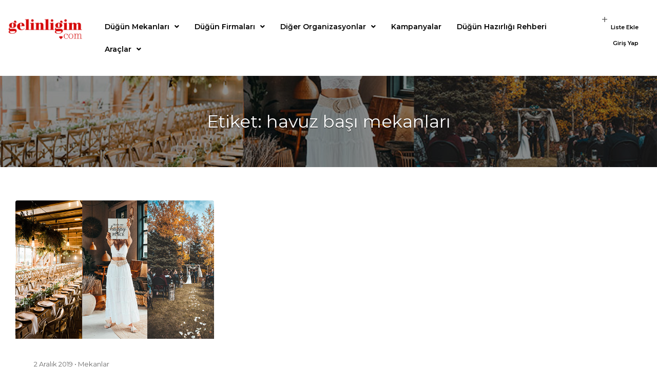

--- FILE ---
content_type: text/html; charset=UTF-8
request_url: https://gelinligim.com/tag/havuz-basi-mekanlari/
body_size: 13999
content:
<!DOCTYPE html><html lang="tr"><head><meta charset="UTF-8" /><meta name="viewport" content="width=device-width, initial-scale=1" /><link rel="profile" href="https://gmpg.org/xfn/11" /><link rel="pingback" href="https://gelinligim.com/xmlrpc.php" /><meta name='robots' content='index, follow, max-image-preview:large, max-snippet:-1, max-video-preview:-1' /><link media="all" href="https://gelinligim.com/wp-content/cache/autoptimize/css/autoptimize_fe502633b400e2dad410d942345cd121.css" rel="stylesheet"><link media="only screen and (max-width: 768px)" href="https://gelinligim.com/wp-content/cache/autoptimize/css/autoptimize_dcb2de333eec7ab4ae31385ed8d6a393.css" rel="stylesheet"><style media="screen">/*FILESTART*/</style><title>havuz başı mekanları | Gelinliğim.com</title><link rel="canonical" href="https://gelinligim.com/tag/havuz-basi-mekanlari/" /><meta property="og:locale" content="tr_TR" /><meta property="og:type" content="article" /><meta property="og:title" content="havuz başı mekanları | Gelinliğim.com" /><meta property="og:url" content="https://gelinligim.com/tag/havuz-basi-mekanlari/" /><meta property="og:site_name" content="Gelinliğim.com" /><meta name="twitter:card" content="summary_large_image" /><meta name="twitter:site" content="@gelinligimcom" /> <script type="application/ld+json" class="yoast-schema-graph">{"@context":"https://schema.org","@graph":[{"@type":"CollectionPage","@id":"https://gelinligim.com/tag/havuz-basi-mekanlari/","url":"https://gelinligim.com/tag/havuz-basi-mekanlari/","name":"havuz başı mekanları | Gelinliğim.com","isPartOf":{"@id":"https://gelinligim.com/#website"},"primaryImageOfPage":{"@id":"https://gelinligim.com/tag/havuz-basi-mekanlari/#primaryimage"},"image":{"@id":"https://gelinligim.com/tag/havuz-basi-mekanlari/#primaryimage"},"thumbnailUrl":"https://gelinligim.com/wp-content/uploads/2019/12/düğün-mekanları.jpg","breadcrumb":{"@id":"https://gelinligim.com/tag/havuz-basi-mekanlari/#breadcrumb"},"inLanguage":"tr"},{"@type":"ImageObject","inLanguage":"tr","@id":"https://gelinligim.com/tag/havuz-basi-mekanlari/#primaryimage","url":"https://gelinligim.com/wp-content/uploads/2019/12/düğün-mekanları.jpg","contentUrl":"https://gelinligim.com/wp-content/uploads/2019/12/düğün-mekanları.jpg","width":900,"height":500,"caption":"Düğün Mekanları"},{"@type":"BreadcrumbList","@id":"https://gelinligim.com/tag/havuz-basi-mekanlari/#breadcrumb","itemListElement":[{"@type":"ListItem","position":1,"name":"Ana sayfa","item":"https://gelinligim.com/"},{"@type":"ListItem","position":2,"name":"havuz başı mekanları"}]},{"@type":"WebSite","@id":"https://gelinligim.com/#website","url":"https://gelinligim.com/","name":"Gelinliğim.com","description":"Düğün, Düğün Hazırlık Rehberi, Gelinlik Modelleri, Düğün Mekanları","publisher":{"@id":"https://gelinligim.com/#organization"},"potentialAction":[{"@type":"SearchAction","target":{"@type":"EntryPoint","urlTemplate":"https://gelinligim.com/?s={search_term_string}"},"query-input":{"@type":"PropertyValueSpecification","valueRequired":true,"valueName":"search_term_string"}}],"inLanguage":"tr"},{"@type":"Organization","@id":"https://gelinligim.com/#organization","name":"Gelinliğim.com","url":"https://gelinligim.com/","logo":{"@type":"ImageObject","inLanguage":"tr","@id":"https://gelinligim.com/#/schema/logo/image/","url":"https://gelinligim.com/wp-content/uploads/2024/01/logo.webp","contentUrl":"https://gelinligim.com/wp-content/uploads/2024/01/logo.webp","width":1920,"height":650,"caption":"Gelinliğim.com"},"image":{"@id":"https://gelinligim.com/#/schema/logo/image/"},"sameAs":["https://www.facebook.com/people/Gelinligimcom/100067416131072/?sk=followers","https://x.com/gelinligimcom","https://www.instagram.com/gelinligim_com/","https://tr.pinterest.com/gelinligim/"]}]}</script> <link rel='dns-prefetch' href='//fonts.googleapis.com' /><link rel="alternate" type="application/rss+xml" title="Gelinliğim.com &raquo; akışı" href="https://gelinligim.com/feed/" /><link rel="alternate" type="application/rss+xml" title="Gelinliğim.com &raquo; yorum akışı" href="https://gelinligim.com/comments/feed/" /><link rel="alternate" type="application/rss+xml" title="Gelinliğim.com &raquo; havuz başı mekanları etiket akışı" href="https://gelinligim.com/tag/havuz-basi-mekanlari/feed/" /> <script type="text/javascript">window._wpemojiSettings = {"baseUrl":"https:\/\/s.w.org\/images\/core\/emoji\/14.0.0\/72x72\/","ext":".png","svgUrl":"https:\/\/s.w.org\/images\/core\/emoji\/14.0.0\/svg\/","svgExt":".svg","source":{"concatemoji":"https:\/\/gelinligim.com\/wp-includes\/js\/wp-emoji-release.min.js?ver=6.4.7"}};
/*! This file is auto-generated */
!function(i,n){var o,s,e;function c(e){try{var t={supportTests:e,timestamp:(new Date).valueOf()};sessionStorage.setItem(o,JSON.stringify(t))}catch(e){}}function p(e,t,n){e.clearRect(0,0,e.canvas.width,e.canvas.height),e.fillText(t,0,0);var t=new Uint32Array(e.getImageData(0,0,e.canvas.width,e.canvas.height).data),r=(e.clearRect(0,0,e.canvas.width,e.canvas.height),e.fillText(n,0,0),new Uint32Array(e.getImageData(0,0,e.canvas.width,e.canvas.height).data));return t.every(function(e,t){return e===r[t]})}function u(e,t,n){switch(t){case"flag":return n(e,"\ud83c\udff3\ufe0f\u200d\u26a7\ufe0f","\ud83c\udff3\ufe0f\u200b\u26a7\ufe0f")?!1:!n(e,"\ud83c\uddfa\ud83c\uddf3","\ud83c\uddfa\u200b\ud83c\uddf3")&&!n(e,"\ud83c\udff4\udb40\udc67\udb40\udc62\udb40\udc65\udb40\udc6e\udb40\udc67\udb40\udc7f","\ud83c\udff4\u200b\udb40\udc67\u200b\udb40\udc62\u200b\udb40\udc65\u200b\udb40\udc6e\u200b\udb40\udc67\u200b\udb40\udc7f");case"emoji":return!n(e,"\ud83e\udef1\ud83c\udffb\u200d\ud83e\udef2\ud83c\udfff","\ud83e\udef1\ud83c\udffb\u200b\ud83e\udef2\ud83c\udfff")}return!1}function f(e,t,n){var r="undefined"!=typeof WorkerGlobalScope&&self instanceof WorkerGlobalScope?new OffscreenCanvas(300,150):i.createElement("canvas"),a=r.getContext("2d",{willReadFrequently:!0}),o=(a.textBaseline="top",a.font="600 32px Arial",{});return e.forEach(function(e){o[e]=t(a,e,n)}),o}function t(e){var t=i.createElement("script");t.src=e,t.defer=!0,i.head.appendChild(t)}"undefined"!=typeof Promise&&(o="wpEmojiSettingsSupports",s=["flag","emoji"],n.supports={everything:!0,everythingExceptFlag:!0},e=new Promise(function(e){i.addEventListener("DOMContentLoaded",e,{once:!0})}),new Promise(function(t){var n=function(){try{var e=JSON.parse(sessionStorage.getItem(o));if("object"==typeof e&&"number"==typeof e.timestamp&&(new Date).valueOf()<e.timestamp+604800&&"object"==typeof e.supportTests)return e.supportTests}catch(e){}return null}();if(!n){if("undefined"!=typeof Worker&&"undefined"!=typeof OffscreenCanvas&&"undefined"!=typeof URL&&URL.createObjectURL&&"undefined"!=typeof Blob)try{var e="postMessage("+f.toString()+"("+[JSON.stringify(s),u.toString(),p.toString()].join(",")+"));",r=new Blob([e],{type:"text/javascript"}),a=new Worker(URL.createObjectURL(r),{name:"wpTestEmojiSupports"});return void(a.onmessage=function(e){c(n=e.data),a.terminate(),t(n)})}catch(e){}c(n=f(s,u,p))}t(n)}).then(function(e){for(var t in e)n.supports[t]=e[t],n.supports.everything=n.supports.everything&&n.supports[t],"flag"!==t&&(n.supports.everythingExceptFlag=n.supports.everythingExceptFlag&&n.supports[t]);n.supports.everythingExceptFlag=n.supports.everythingExceptFlag&&!n.supports.flag,n.DOMReady=!1,n.readyCallback=function(){n.DOMReady=!0}}).then(function(){return e}).then(function(){var e;n.supports.everything||(n.readyCallback(),(e=n.source||{}).concatemoji?t(e.concatemoji):e.wpemoji&&e.twemoji&&(t(e.twemoji),t(e.wpemoji)))}))}((window,document),window._wpemojiSettings);</script> <link rel='stylesheet' id='elementor-post-5064-css' href='https://gelinligim.com/wp-content/cache/autoptimize/css/autoptimize_single_5e5325dd975c7bb05ed00383e2a0c3ba.css?ver=1706103848' type='text/css' media='all' /><link rel='stylesheet' id='elementor-global-css' href='https://gelinligim.com/wp-content/cache/autoptimize/css/autoptimize_single_c0aa43d013e27395adbb9e8f1f7e5a6b.css?ver=1706122890' type='text/css' media='all' /><link rel='stylesheet' id='elementor-post-5246-css' href='https://gelinligim.com/wp-content/cache/autoptimize/css/autoptimize_single_bb16c533e918223732f0e2a93071cd2b.css?ver=1706264951' type='text/css' media='all' /><link rel='stylesheet' id='elementor-post-5278-css' href='https://gelinligim.com/wp-content/cache/autoptimize/css/autoptimize_single_36d889a064f8de163588014bd4de2e73.css?ver=1706262799' type='text/css' media='all' /><link rel='stylesheet' id='listify-fonts-css' href='//fonts.googleapis.com/css?family=Montserrat%3Aregular%2Citalic%2C700&#038;ver=2.12.1#038;subset=latin' type='text/css' media='all' /><link rel='stylesheet' id='google-fonts-1-css' href='https://fonts.googleapis.com/css?family=Roboto%3A100%2C100italic%2C200%2C200italic%2C300%2C300italic%2C400%2C400italic%2C500%2C500italic%2C600%2C600italic%2C700%2C700italic%2C800%2C800italic%2C900%2C900italic%7CRoboto+Slab%3A100%2C100italic%2C200%2C200italic%2C300%2C300italic%2C400%2C400italic%2C500%2C500italic%2C600%2C600italic%2C700%2C700italic%2C800%2C800italic%2C900%2C900italic%7CMontserrat%3A100%2C100italic%2C200%2C200italic%2C300%2C300italic%2C400%2C400italic%2C500%2C500italic%2C600%2C600italic%2C700%2C700italic%2C800%2C800italic%2C900%2C900italic&#038;display=auto&#038;subset=latin-ext&#038;ver=6.4.7' type='text/css' media='all' /><link rel="preconnect" href="https://fonts.gstatic.com/" crossorigin><script type="text/javascript" src="https://gelinligim.com/wp-includes/js/jquery/jquery.min.js?ver=3.7.1" id="jquery-core-js"></script> <script type="text/javascript" id="wc-add-to-cart-js-extra">var wc_add_to_cart_params = {"ajax_url":"\/wp-admin\/admin-ajax.php","wc_ajax_url":"\/?wc-ajax=%%endpoint%%","i18n_view_cart":"Sepeti g\u00f6r\u00fcnt\u00fcle","cart_url":"https:\/\/gelinligim.com\/sepet\/","is_cart":"","cart_redirect_after_add":"no"};</script> <script type="text/javascript" id="wp-story-js-extra">var wpStoryObject = {"homeUrl":"https:\/\/gelinligim.com\/","lang":{"unmute":"Susturmak i\u00e7in dokunun","keyboardTip":"Sonraki i\u00e7in bo\u015fluk tu\u015funa bas\u0131n","visitLink":"Linke git","time":{"ago":"\u00f6nce","hour":"hour ago","hours":"hours ago","minute":"minute ago","minutes":"minutes ago","fromnow":"\u015fuandan itibaren","seconds":"seconds ago","yesterday":"d\u00fcn","tomorrow":"yar\u0131n","days":"days ago"}}};</script> <link rel="https://api.w.org/" href="https://gelinligim.com/wp-json/" /><link rel="alternate" type="application/json" href="https://gelinligim.com/wp-json/wp/v2/tags/168" /><link rel="EditURI" type="application/rsd+xml" title="RSD" href="https://gelinligim.com/xmlrpc.php?rsd" /><meta name="generator" content="WordPress 6.4.7" /><meta name="generator" content="WooCommerce 4.3.6" /><meta name="generator" content="Listify 2.12.1/Listify Child 1.0" />  <script async src="https://www.googletagmanager.com/gtag/js?id=G-XCYXEZVB2N"></script> <script>window.dataLayer = window.dataLayer || [];
			function gtag(){dataLayer.push(arguments);}
			gtag('js', new Date());
			gtag('config', 'G-XCYXEZVB2N');</script> <noscript><style>.woocommerce-product-gallery{ opacity: 1 !important; }</style></noscript><meta name="generator" content="Elementor 3.18.3; features: e_dom_optimization, e_optimized_assets_loading, e_optimized_css_loading, additional_custom_breakpoints, block_editor_assets_optimize, e_image_loading_optimization; settings: css_print_method-external, google_font-enabled, font_display-auto">  <script type='text/javascript'>!function(f,b,e,v,n,t,s){if(f.fbq)return;n=f.fbq=function(){n.callMethod?
n.callMethod.apply(n,arguments):n.queue.push(arguments)};if(!f._fbq)f._fbq=n;
n.push=n;n.loaded=!0;n.version='2.0';n.queue=[];t=b.createElement(e);t.async=!0;
t.src=v;s=b.getElementsByTagName(e)[0];s.parentNode.insertBefore(t,s)}(window,
document,'script','https://connect.facebook.net/en_US/fbevents.js?v=next');</script>  <script type='text/javascript'>var url = window.location.origin + '?ob=open-bridge';
        fbq('set', 'openbridge', '662607327610935', url);</script> <script type='text/javascript'>fbq('init', '662607327610935', {}, {
    "agent": "wordpress-6.4.7-3.0.16"
})</script><script type='text/javascript'>fbq('track', 'PageView', []);</script>  <noscript> <img height="1" width="1" style="display:none" alt="fbpx"
src="https://www.facebook.com/tr?id=662607327610935&ev=PageView&noscript=1" /> </noscript><meta name="generator" content="Powered by WPBakery Page Builder - drag and drop page builder for WordPress."/> <!--[if lte IE 9]><link rel="stylesheet" type="text/css" href="https://gelinligim.com/wp-content/plugins/js_composer/assets/css/vc_lte_ie9.min.css" media="screen"><![endif]--> <script  type="text/javascript">!function(f,b,e,v,n,t,s){if(f.fbq)return;n=f.fbq=function(){n.callMethod?
					n.callMethod.apply(n,arguments):n.queue.push(arguments)};if(!f._fbq)f._fbq=n;
					n.push=n;n.loaded=!0;n.version='2.0';n.queue=[];t=b.createElement(e);t.async=!0;
					t.src=v;s=b.getElementsByTagName(e)[0];s.parentNode.insertBefore(t,s)}(window,
					document,'script','https://connect.facebook.net/en_US/fbevents.js');</script>  <script  type="text/javascript">fbq('init', '662607327610935', {}, {
    "agent": "woocommerce-4.3.6-2.6.20"
});

				fbq( 'track', 'PageView', {
    "source": "woocommerce",
    "version": "4.3.6",
    "pluginVersion": "2.6.20"
} );

				document.addEventListener( 'DOMContentLoaded', function() {
					jQuery && jQuery( function( $ ) {
						// Insert placeholder for events injected when a product is added to the cart through AJAX.
						$( document.body ).append( '<div class=\"wc-facebook-pixel-event-placeholder\"></div>' );
					} );
				}, false );</script> <link rel="icon" href="https://gelinligim.com/wp-content/uploads/2019/11/cropped-FAVİCON-GELİNLİGİM-32x32.png" sizes="32x32" /><link rel="icon" href="https://gelinligim.com/wp-content/uploads/2019/11/cropped-FAVİCON-GELİNLİGİM-192x192.png" sizes="192x192" /><link rel="apple-touch-icon" href="https://gelinligim.com/wp-content/uploads/2019/11/cropped-FAVİCON-GELİNLİGİM-180x180.png" /><meta name="msapplication-TileImage" content="https://gelinligim.com/wp-content/uploads/2019/11/cropped-FAVİCON-GELİNLİGİM-270x270.png" /> <noscript><style type="text/css">.wpb_animate_when_almost_visible { opacity: 1; }</style></noscript></head><body data-rsssl=1 class="archive tag tag-havuz-basi-mekanlari tag-168 wp-custom-logo theme-listify woocommerce-no-js ehf-header ehf-footer ehf-template-listify ehf-stylesheet-listify-child fixed-header directory-fields color-scheme-iced-coffee footer-dark listify listify-2121 astoundify-favorites wp-job-manager wp-job-manager-regions wp-job-manager-listing-labels woocommerce visual-composer tgmpa ratings wordpress-seo listify-child wp-job-manager-categories-enabled wp-job-manager-categories-multi-enabled no-gallery-comments wp-job-manager-categories-only wpb-js-composer js-comp-ver-5.7 vc_responsive elementor-default elementor-kit-5064"><div id="page" class="hfeed site"><header id="masthead" itemscope="itemscope" itemtype="https://schema.org/WPHeader"><p class="main-title bhf-hidden" itemprop="headline"><a href="https://gelinligim.com" title="Gelinliğim.com" rel="home">Gelinliğim.com</a></p><div data-elementor-type="wp-post" data-elementor-id="5246" class="elementor elementor-5246"><section class="elementor-section elementor-top-section elementor-element elementor-element-c40b14a elementor-section-stretched elementor-section-boxed elementor-section-height-default elementor-section-height-default" data-id="c40b14a" data-element_type="section" data-settings="{&quot;stretch_section&quot;:&quot;section-stretched&quot;}"><div class="elementor-container elementor-column-gap-default"><div class="elementor-column elementor-col-33 elementor-top-column elementor-element elementor-element-b8745fa" data-id="b8745fa" data-element_type="column"><div class="elementor-widget-wrap elementor-element-populated"><div class="elementor-element elementor-element-9637e1c elementor-widget elementor-widget-image" data-id="9637e1c" data-element_type="widget" data-widget_type="image.default"><div class="elementor-widget-container"> <a href="https://gelinligim.com/"> <img fetchpriority="high" width="1920" height="650" src="https://gelinligim.com/wp-content/uploads/2024/01/logo.webp" class="attachment-full size-full wp-image-5161" alt="" srcset="https://gelinligim.com/wp-content/uploads/2024/01/logo.webp 1920w, https://gelinligim.com/wp-content/uploads/2024/01/logo-300x102.webp 300w, https://gelinligim.com/wp-content/uploads/2024/01/logo-1024x347.webp 1024w, https://gelinligim.com/wp-content/uploads/2024/01/logo-768x260.webp 768w, https://gelinligim.com/wp-content/uploads/2024/01/logo-1536x520.webp 1536w, https://gelinligim.com/wp-content/uploads/2024/01/logo-400x135.webp 400w" sizes="(max-width: 1920px) 100vw, 1920px" /> </a></div></div></div></div><div class="elementor-column elementor-col-33 elementor-top-column elementor-element elementor-element-634ed24" data-id="634ed24" data-element_type="column"><div class="elementor-widget-wrap elementor-element-populated"><div class="elementor-element elementor-element-bc1bbdc elementor-hidden-tablet elementor-hidden-mobile hfe-nav-menu__align-left hfe-submenu-icon-arrow hfe-submenu-animation-none hfe-link-redirect-child hfe-nav-menu__breakpoint-tablet elementor-widget elementor-widget-navigation-menu" data-id="bc1bbdc" data-element_type="widget" data-settings="{&quot;width_dropdown_item&quot;:{&quot;unit&quot;:&quot;px&quot;,&quot;size&quot;:260,&quot;sizes&quot;:[]},&quot;padding_horizontal_dropdown_item&quot;:{&quot;unit&quot;:&quot;px&quot;,&quot;size&quot;:20,&quot;sizes&quot;:[]},&quot;padding_horizontal_menu_item&quot;:{&quot;unit&quot;:&quot;px&quot;,&quot;size&quot;:15,&quot;sizes&quot;:[]},&quot;padding_horizontal_menu_item_tablet&quot;:{&quot;unit&quot;:&quot;px&quot;,&quot;size&quot;:&quot;&quot;,&quot;sizes&quot;:[]},&quot;padding_horizontal_menu_item_mobile&quot;:{&quot;unit&quot;:&quot;px&quot;,&quot;size&quot;:&quot;&quot;,&quot;sizes&quot;:[]},&quot;padding_vertical_menu_item&quot;:{&quot;unit&quot;:&quot;px&quot;,&quot;size&quot;:15,&quot;sizes&quot;:[]},&quot;padding_vertical_menu_item_tablet&quot;:{&quot;unit&quot;:&quot;px&quot;,&quot;size&quot;:&quot;&quot;,&quot;sizes&quot;:[]},&quot;padding_vertical_menu_item_mobile&quot;:{&quot;unit&quot;:&quot;px&quot;,&quot;size&quot;:&quot;&quot;,&quot;sizes&quot;:[]},&quot;menu_space_between&quot;:{&quot;unit&quot;:&quot;px&quot;,&quot;size&quot;:&quot;&quot;,&quot;sizes&quot;:[]},&quot;menu_space_between_tablet&quot;:{&quot;unit&quot;:&quot;px&quot;,&quot;size&quot;:&quot;&quot;,&quot;sizes&quot;:[]},&quot;menu_space_between_mobile&quot;:{&quot;unit&quot;:&quot;px&quot;,&quot;size&quot;:&quot;&quot;,&quot;sizes&quot;:[]},&quot;menu_row_space&quot;:{&quot;unit&quot;:&quot;px&quot;,&quot;size&quot;:&quot;&quot;,&quot;sizes&quot;:[]},&quot;menu_row_space_tablet&quot;:{&quot;unit&quot;:&quot;px&quot;,&quot;size&quot;:&quot;&quot;,&quot;sizes&quot;:[]},&quot;menu_row_space_mobile&quot;:{&quot;unit&quot;:&quot;px&quot;,&quot;size&quot;:&quot;&quot;,&quot;sizes&quot;:[]},&quot;dropdown_border_radius&quot;:{&quot;unit&quot;:&quot;px&quot;,&quot;top&quot;:&quot;&quot;,&quot;right&quot;:&quot;&quot;,&quot;bottom&quot;:&quot;&quot;,&quot;left&quot;:&quot;&quot;,&quot;isLinked&quot;:true},&quot;dropdown_border_radius_tablet&quot;:{&quot;unit&quot;:&quot;px&quot;,&quot;top&quot;:&quot;&quot;,&quot;right&quot;:&quot;&quot;,&quot;bottom&quot;:&quot;&quot;,&quot;left&quot;:&quot;&quot;,&quot;isLinked&quot;:true},&quot;dropdown_border_radius_mobile&quot;:{&quot;unit&quot;:&quot;px&quot;,&quot;top&quot;:&quot;&quot;,&quot;right&quot;:&quot;&quot;,&quot;bottom&quot;:&quot;&quot;,&quot;left&quot;:&quot;&quot;,&quot;isLinked&quot;:true},&quot;width_dropdown_item_tablet&quot;:{&quot;unit&quot;:&quot;px&quot;,&quot;size&quot;:&quot;&quot;,&quot;sizes&quot;:[]},&quot;width_dropdown_item_mobile&quot;:{&quot;unit&quot;:&quot;px&quot;,&quot;size&quot;:&quot;&quot;,&quot;sizes&quot;:[]},&quot;padding_horizontal_dropdown_item_tablet&quot;:{&quot;unit&quot;:&quot;px&quot;,&quot;size&quot;:&quot;&quot;,&quot;sizes&quot;:[]},&quot;padding_horizontal_dropdown_item_mobile&quot;:{&quot;unit&quot;:&quot;px&quot;,&quot;size&quot;:&quot;&quot;,&quot;sizes&quot;:[]},&quot;padding_vertical_dropdown_item&quot;:{&quot;unit&quot;:&quot;px&quot;,&quot;size&quot;:15,&quot;sizes&quot;:[]},&quot;padding_vertical_dropdown_item_tablet&quot;:{&quot;unit&quot;:&quot;px&quot;,&quot;size&quot;:&quot;&quot;,&quot;sizes&quot;:[]},&quot;padding_vertical_dropdown_item_mobile&quot;:{&quot;unit&quot;:&quot;px&quot;,&quot;size&quot;:&quot;&quot;,&quot;sizes&quot;:[]},&quot;distance_from_menu&quot;:{&quot;unit&quot;:&quot;px&quot;,&quot;size&quot;:&quot;&quot;,&quot;sizes&quot;:[]},&quot;distance_from_menu_tablet&quot;:{&quot;unit&quot;:&quot;px&quot;,&quot;size&quot;:&quot;&quot;,&quot;sizes&quot;:[]},&quot;distance_from_menu_mobile&quot;:{&quot;unit&quot;:&quot;px&quot;,&quot;size&quot;:&quot;&quot;,&quot;sizes&quot;:[]},&quot;toggle_size&quot;:{&quot;unit&quot;:&quot;px&quot;,&quot;size&quot;:&quot;&quot;,&quot;sizes&quot;:[]},&quot;toggle_size_tablet&quot;:{&quot;unit&quot;:&quot;px&quot;,&quot;size&quot;:&quot;&quot;,&quot;sizes&quot;:[]},&quot;toggle_size_mobile&quot;:{&quot;unit&quot;:&quot;px&quot;,&quot;size&quot;:&quot;&quot;,&quot;sizes&quot;:[]},&quot;toggle_border_width&quot;:{&quot;unit&quot;:&quot;px&quot;,&quot;size&quot;:&quot;&quot;,&quot;sizes&quot;:[]},&quot;toggle_border_width_tablet&quot;:{&quot;unit&quot;:&quot;px&quot;,&quot;size&quot;:&quot;&quot;,&quot;sizes&quot;:[]},&quot;toggle_border_width_mobile&quot;:{&quot;unit&quot;:&quot;px&quot;,&quot;size&quot;:&quot;&quot;,&quot;sizes&quot;:[]},&quot;toggle_border_radius&quot;:{&quot;unit&quot;:&quot;px&quot;,&quot;size&quot;:&quot;&quot;,&quot;sizes&quot;:[]},&quot;toggle_border_radius_tablet&quot;:{&quot;unit&quot;:&quot;px&quot;,&quot;size&quot;:&quot;&quot;,&quot;sizes&quot;:[]},&quot;toggle_border_radius_mobile&quot;:{&quot;unit&quot;:&quot;px&quot;,&quot;size&quot;:&quot;&quot;,&quot;sizes&quot;:[]}}" data-widget_type="navigation-menu.default"><div class="elementor-widget-container"><div class="hfe-nav-menu hfe-layout-horizontal hfe-nav-menu-layout horizontal hfe-pointer__none" data-layout="horizontal"><div role="button" class="hfe-nav-menu__toggle elementor-clickable"> <span class="screen-reader-text">Menu</span><div class="hfe-nav-menu-icon"> <i aria-hidden="true"  class="fas fa-align-justify"></i></div></div><nav class="hfe-nav-menu__layout-horizontal hfe-nav-menu__submenu-arrow" data-toggle-icon="&lt;i aria-hidden=&quot;true&quot; tabindex=&quot;0&quot; class=&quot;fas fa-align-justify&quot;&gt;&lt;/i&gt;" data-close-icon="&lt;i aria-hidden=&quot;true&quot; tabindex=&quot;0&quot; class=&quot;far fa-window-close&quot;&gt;&lt;/i&gt;" data-full-width="yes"><ul id="menu-1-bc1bbdc" class="hfe-nav-menu"><li id="menu-item-138" class="menu-item menu-item-type-custom menu-item-object-custom menu-item-has-children parent hfe-has-submenu hfe-creative-menu"><div class="hfe-has-submenu-container"><a href="https://gelinligim.com/kategori/dugun-mekanlari/" class="hfe-menu-item">Düğün Mekanları<span class='hfe-menu-toggle sub-arrow hfe-menu-child-0'><i class='fa'></i></span></a></div><ul class="sub-menu"><li id="menu-item-139" class="menu-item menu-item-type-custom menu-item-object-custom hfe-creative-menu"><a href="https://gelinligim.com/kategori/kir-dugunu-mekanlari/" class="hfe-sub-menu-item">Kır Düğünü Mekanları</a></li><li id="menu-item-140" class="menu-item menu-item-type-custom menu-item-object-custom hfe-creative-menu"><a href="https://gelinligim.com/kategori/dugun-otelleri/" class="hfe-sub-menu-item">Düğün Otelleri</a></li><li id="menu-item-141" class="menu-item menu-item-type-custom menu-item-object-custom hfe-creative-menu"><a href="https://gelinligim.com/kategori/tarihi-dugun-mekanlari/" class="hfe-sub-menu-item">Tarihi Düğün Mekanları</a></li><li id="menu-item-142" class="menu-item menu-item-type-custom menu-item-object-custom hfe-creative-menu"><a href="https://gelinligim.com/kategori/tekne-dugunleri/" class="hfe-sub-menu-item">Tekne Düğünleri</a></li><li id="menu-item-143" class="menu-item menu-item-type-custom menu-item-object-custom hfe-creative-menu"><a href="https://gelinligim.com/kategori/dugun-salonlari/" class="hfe-sub-menu-item">Düğün Salonları</a></li><li id="menu-item-144" class="menu-item menu-item-type-custom menu-item-object-custom hfe-creative-menu"><a href="https://gelinligim.com/kategori/havuz-basi-dugunleri/" class="hfe-sub-menu-item">Havuz Başı Düğünleri</a></li><li id="menu-item-291" class="menu-item menu-item-type-custom menu-item-object-custom hfe-creative-menu"><a href="https://gelinligim.com/kategori/restoranlar/" class="hfe-sub-menu-item">Restoranlar</a></li><li id="menu-item-292" class="menu-item menu-item-type-custom menu-item-object-custom hfe-creative-menu"><a href="https://gelinligim.com/kategori/kulup-ve-davet-alanlari/" class="hfe-sub-menu-item">Kulüp ve Davet Alanları</a></li></ul></li><li id="menu-item-145" class="menu-item menu-item-type-custom menu-item-object-custom menu-item-has-children parent hfe-has-submenu hfe-creative-menu"><div class="hfe-has-submenu-container"><a href="https://gelinligim.com/kategori/dugun-firmalari/" class="hfe-menu-item">Düğün Firmaları<span class='hfe-menu-toggle sub-arrow hfe-menu-child-0'><i class='fa'></i></span></a></div><ul class="sub-menu"><li id="menu-item-301" class="menu-item menu-item-type-custom menu-item-object-custom hfe-creative-menu"><a href="https://gelinligim.com/kategori/dugun-organizasyon/" class="hfe-sub-menu-item">Düğün Organizasyon</a></li><li id="menu-item-146" class="menu-item menu-item-type-custom menu-item-object-custom hfe-creative-menu"><a href="https://gelinligim.com/kategori/gelinlik-markalari/" class="hfe-sub-menu-item">Gelinlik Markaları</a></li><li id="menu-item-147" class="menu-item menu-item-type-custom menu-item-object-custom hfe-creative-menu"><a href="https://gelinligim.com/kategori/dugun-fotografcisi/" class="hfe-sub-menu-item">Düğün Fotoğrafçısı</a></li><li id="menu-item-148" class="menu-item menu-item-type-custom menu-item-object-custom hfe-creative-menu"><a href="https://gelinligim.com/kategori/gelin-saci-ve-makyaji/" class="hfe-sub-menu-item">Gelin Saçı ve Makyajı</a></li><li id="menu-item-149" class="menu-item menu-item-type-custom menu-item-object-custom hfe-creative-menu"><a href="https://gelinligim.com/kategori/damatlik-markalari/" class="hfe-sub-menu-item">Damatlık Markaları</a></li><li id="menu-item-150" class="menu-item menu-item-type-custom menu-item-object-custom hfe-creative-menu"><a href="https://gelinligim.com/kategori/gelin-cicegi/" class="hfe-sub-menu-item">Gelin Çiçeği</a></li><li id="menu-item-151" class="menu-item menu-item-type-custom menu-item-object-custom hfe-creative-menu"><a href="https://gelinligim.com/kategori/nikah-sekeri/" class="hfe-sub-menu-item">Nikah Şekeri ve Hediyelik</a></li><li id="menu-item-3028" class="menu-item menu-item-type-custom menu-item-object-custom hfe-creative-menu"><a href="https://gelinligim.com/kategori/davetiye-firmalari/" class="hfe-sub-menu-item">Davetiye Firmaları</a></li><li id="menu-item-152" class="menu-item menu-item-type-custom menu-item-object-custom hfe-creative-menu"><a href="https://gelinligim.com/kategori/alyans-ve-tektas/" class="hfe-sub-menu-item">Alyans ve Tektaş</a></li><li id="menu-item-3027" class="menu-item menu-item-type-custom menu-item-object-custom hfe-creative-menu"><a href="https://gelinligim.com/kategori/gelin-sabahlik/" class="hfe-sub-menu-item">Gelin Sabahlık</a></li><li id="menu-item-293" class="menu-item menu-item-type-custom menu-item-object-custom hfe-creative-menu"><a href="https://gelinligim.com/kategori/dugun-videosu/" class="hfe-sub-menu-item">Düğün Videosu</a></li><li id="menu-item-294" class="menu-item menu-item-type-custom menu-item-object-custom hfe-creative-menu"><a href="https://gelinligim.com/kategori/gelin-arabasi/" class="hfe-sub-menu-item">Gelin Arabası</a></li><li id="menu-item-295" class="menu-item menu-item-type-custom menu-item-object-custom hfe-creative-menu"><a href="https://gelinligim.com/kategori/guzellik-merkezleri/" class="hfe-sub-menu-item">Güzellik Merkezleri</a></li><li id="menu-item-296" class="menu-item menu-item-type-custom menu-item-object-custom hfe-creative-menu"><a href="https://gelinligim.com/kategori/dans-kurslari/" class="hfe-sub-menu-item">Dans Kursları</a></li><li id="menu-item-297" class="menu-item menu-item-type-custom menu-item-object-custom hfe-creative-menu"><a href="https://gelinligim.com/kategori/dugun-pastasi/" class="hfe-sub-menu-item">Düğün Pastası</a></li><li id="menu-item-298" class="menu-item menu-item-type-custom menu-item-object-custom hfe-creative-menu"><a href="https://gelinligim.com/kategori/isik-ses-ve-duzenleme/" class="hfe-sub-menu-item">Işık, Ses ve Düzenleme</a></li><li id="menu-item-299" class="menu-item menu-item-type-custom menu-item-object-custom hfe-creative-menu"><a href="https://gelinligim.com/kategori/muzik-firmalari/" class="hfe-sub-menu-item">Müzik Firmaları</a></li><li id="menu-item-300" class="menu-item menu-item-type-custom menu-item-object-custom hfe-creative-menu"><a href="https://gelinligim.com/kategori/gelin-ayakkabisi/" class="hfe-sub-menu-item">Gelin Ayakkabısı</a></li><li id="menu-item-302" class="menu-item menu-item-type-custom menu-item-object-custom hfe-creative-menu"><a href="https://gelinligim.com/kategori/nikah-salonlari/" class="hfe-sub-menu-item">Nikah Salonları</a></li></ul></li><li id="menu-item-153" class="menu-item menu-item-type-custom menu-item-object-custom menu-item-has-children parent hfe-has-submenu hfe-creative-menu"><div class="hfe-has-submenu-container"><a href="https://gelinligim.com/kategori/diger-organizasyonlar/" class="hfe-menu-item">Diğer Organizasyonlar<span class='hfe-menu-toggle sub-arrow hfe-menu-child-0'><i class='fa'></i></span></a></div><ul class="sub-menu"><li id="menu-item-157" class="menu-item menu-item-type-custom menu-item-object-custom hfe-creative-menu"><a href="https://gelinligim.com/kategori/evlilik-teklifi-mekanlari/" class="hfe-sub-menu-item">Evlilik Teklifi Mekanları</a></li><li id="menu-item-155" class="menu-item menu-item-type-custom menu-item-object-custom hfe-creative-menu"><a href="https://gelinligim.com/kategori/soz-mekanlari/" class="hfe-sub-menu-item">Söz Mekanları</a></li><li id="menu-item-154" class="menu-item menu-item-type-custom menu-item-object-custom hfe-creative-menu"><a href="https://gelinligim.com/kategori/nisan-mekanlari/" class="hfe-sub-menu-item">Nişan Mekanları</a></li><li id="menu-item-156" class="menu-item menu-item-type-custom menu-item-object-custom hfe-creative-menu"><a href="https://gelinligim.com/kategori/kina-gecesi-mekanlari/" class="hfe-sub-menu-item">Kına Gecesi Mekanları</a></li><li id="menu-item-306" class="menu-item menu-item-type-custom menu-item-object-custom hfe-creative-menu"><a href="https://gelinligim.com/kategori/kina-organizasyon-firmalari/" class="hfe-sub-menu-item">Kına Organizasyon Firmaları</a></li><li id="menu-item-305" class="menu-item menu-item-type-custom menu-item-object-custom hfe-creative-menu"><a href="https://gelinligim.com/kategori/bekarliga-veda-mekanlari/" class="hfe-sub-menu-item">Bekarlığa Veda Mekanları</a></li><li id="menu-item-158" class="menu-item menu-item-type-custom menu-item-object-custom hfe-creative-menu"><a href="https://gelinligim.com/kategori/balayi-otelleri/" class="hfe-sub-menu-item">Balayı Otelleri</a></li><li id="menu-item-303" class="menu-item menu-item-type-custom menu-item-object-custom hfe-creative-menu"><a href="https://gelinligim.com/kategori/abiye/" class="hfe-sub-menu-item">Abiye</a></li><li id="menu-item-304" class="menu-item menu-item-type-custom menu-item-object-custom hfe-creative-menu"><a href="https://gelinligim.com/kategori/nisanlik/" class="hfe-sub-menu-item">Nişanlık</a></li></ul></li><li id="menu-item-160" class="menu-item menu-item-type-custom menu-item-object-custom parent hfe-creative-menu"><a href="https://gelinligim.com/kategori/kampanyalar/" class="hfe-menu-item">Kampanyalar</a></li><li id="menu-item-593" class="menu-item menu-item-type-post_type menu-item-object-page parent hfe-creative-menu"><a href="https://gelinligim.com/dugun-hazirligi-rehberi/" class="hfe-menu-item">Düğün Hazırlığı Rehberi</a></li><li id="menu-item-5248" class="menu-item menu-item-type-custom menu-item-object-custom menu-item-has-children parent hfe-has-submenu hfe-creative-menu"><div class="hfe-has-submenu-container"><a href="#" class="hfe-menu-item">Araçlar<span class='hfe-menu-toggle sub-arrow hfe-menu-child-0'><i class='fa'></i></span></a></div><ul class="sub-menu"><li id="menu-item-5252" class="menu-item menu-item-type-post_type menu-item-object-page hfe-creative-menu"><a href="https://gelinligim.com/hakkimizda/" class="hfe-sub-menu-item">Hakkımızda</a></li><li id="menu-item-5250" class="menu-item menu-item-type-post_type menu-item-object-page hfe-creative-menu"><a href="https://gelinligim.com/basvuru-sayfasi/" class="hfe-sub-menu-item">Başvuru</a></li><li id="menu-item-5251" class="menu-item menu-item-type-post_type menu-item-object-page current_page_parent hfe-creative-menu"><a href="https://gelinligim.com/blog/" class="hfe-sub-menu-item">Blog</a></li><li id="menu-item-5253" class="menu-item menu-item-type-post_type menu-item-object-page hfe-creative-menu"><a href="https://gelinligim.com/iletisim/" class="hfe-sub-menu-item">İletişim</a></li></ul></li></ul></nav></div></div></div><div class="elementor-element elementor-element-e0dfbfa elementor-hidden-desktop hfe-menu-item-space-between hfe-submenu-icon-arrow hfe-link-redirect-child elementor-widget elementor-widget-navigation-menu" data-id="e0dfbfa" data-element_type="widget" data-settings="{&quot;hamburger_align&quot;:&quot;center&quot;,&quot;hamburger_menu_align&quot;:&quot;space-between&quot;,&quot;width_flyout_menu_item&quot;:{&quot;unit&quot;:&quot;px&quot;,&quot;size&quot;:300,&quot;sizes&quot;:[]},&quot;width_flyout_menu_item_tablet&quot;:{&quot;unit&quot;:&quot;px&quot;,&quot;size&quot;:&quot;&quot;,&quot;sizes&quot;:[]},&quot;width_flyout_menu_item_mobile&quot;:{&quot;unit&quot;:&quot;px&quot;,&quot;size&quot;:&quot;&quot;,&quot;sizes&quot;:[]},&quot;padding_flyout_menu_item&quot;:{&quot;unit&quot;:&quot;px&quot;,&quot;size&quot;:30,&quot;sizes&quot;:[]},&quot;padding_flyout_menu_item_tablet&quot;:{&quot;unit&quot;:&quot;px&quot;,&quot;size&quot;:&quot;&quot;,&quot;sizes&quot;:[]},&quot;padding_flyout_menu_item_mobile&quot;:{&quot;unit&quot;:&quot;px&quot;,&quot;size&quot;:&quot;&quot;,&quot;sizes&quot;:[]},&quot;padding_horizontal_menu_item&quot;:{&quot;unit&quot;:&quot;px&quot;,&quot;size&quot;:15,&quot;sizes&quot;:[]},&quot;padding_horizontal_menu_item_tablet&quot;:{&quot;unit&quot;:&quot;px&quot;,&quot;size&quot;:&quot;&quot;,&quot;sizes&quot;:[]},&quot;padding_horizontal_menu_item_mobile&quot;:{&quot;unit&quot;:&quot;px&quot;,&quot;size&quot;:&quot;&quot;,&quot;sizes&quot;:[]},&quot;padding_vertical_menu_item&quot;:{&quot;unit&quot;:&quot;px&quot;,&quot;size&quot;:15,&quot;sizes&quot;:[]},&quot;padding_vertical_menu_item_tablet&quot;:{&quot;unit&quot;:&quot;px&quot;,&quot;size&quot;:&quot;&quot;,&quot;sizes&quot;:[]},&quot;padding_vertical_menu_item_mobile&quot;:{&quot;unit&quot;:&quot;px&quot;,&quot;size&quot;:&quot;&quot;,&quot;sizes&quot;:[]},&quot;menu_space_between&quot;:{&quot;unit&quot;:&quot;px&quot;,&quot;size&quot;:&quot;&quot;,&quot;sizes&quot;:[]},&quot;menu_space_between_tablet&quot;:{&quot;unit&quot;:&quot;px&quot;,&quot;size&quot;:&quot;&quot;,&quot;sizes&quot;:[]},&quot;menu_space_between_mobile&quot;:{&quot;unit&quot;:&quot;px&quot;,&quot;size&quot;:&quot;&quot;,&quot;sizes&quot;:[]},&quot;menu_top_space&quot;:{&quot;unit&quot;:&quot;px&quot;,&quot;size&quot;:&quot;&quot;,&quot;sizes&quot;:[]},&quot;menu_top_space_tablet&quot;:{&quot;unit&quot;:&quot;px&quot;,&quot;size&quot;:&quot;&quot;,&quot;sizes&quot;:[]},&quot;menu_top_space_mobile&quot;:{&quot;unit&quot;:&quot;px&quot;,&quot;size&quot;:&quot;&quot;,&quot;sizes&quot;:[]},&quot;dropdown_border_radius&quot;:{&quot;unit&quot;:&quot;px&quot;,&quot;top&quot;:&quot;&quot;,&quot;right&quot;:&quot;&quot;,&quot;bottom&quot;:&quot;&quot;,&quot;left&quot;:&quot;&quot;,&quot;isLinked&quot;:true},&quot;dropdown_border_radius_tablet&quot;:{&quot;unit&quot;:&quot;px&quot;,&quot;top&quot;:&quot;&quot;,&quot;right&quot;:&quot;&quot;,&quot;bottom&quot;:&quot;&quot;,&quot;left&quot;:&quot;&quot;,&quot;isLinked&quot;:true},&quot;dropdown_border_radius_mobile&quot;:{&quot;unit&quot;:&quot;px&quot;,&quot;top&quot;:&quot;&quot;,&quot;right&quot;:&quot;&quot;,&quot;bottom&quot;:&quot;&quot;,&quot;left&quot;:&quot;&quot;,&quot;isLinked&quot;:true},&quot;padding_horizontal_dropdown_item&quot;:{&quot;unit&quot;:&quot;px&quot;,&quot;size&quot;:&quot;&quot;,&quot;sizes&quot;:[]},&quot;padding_horizontal_dropdown_item_tablet&quot;:{&quot;unit&quot;:&quot;px&quot;,&quot;size&quot;:&quot;&quot;,&quot;sizes&quot;:[]},&quot;padding_horizontal_dropdown_item_mobile&quot;:{&quot;unit&quot;:&quot;px&quot;,&quot;size&quot;:&quot;&quot;,&quot;sizes&quot;:[]},&quot;padding_vertical_dropdown_item&quot;:{&quot;unit&quot;:&quot;px&quot;,&quot;size&quot;:15,&quot;sizes&quot;:[]},&quot;padding_vertical_dropdown_item_tablet&quot;:{&quot;unit&quot;:&quot;px&quot;,&quot;size&quot;:&quot;&quot;,&quot;sizes&quot;:[]},&quot;padding_vertical_dropdown_item_mobile&quot;:{&quot;unit&quot;:&quot;px&quot;,&quot;size&quot;:&quot;&quot;,&quot;sizes&quot;:[]},&quot;toggle_size&quot;:{&quot;unit&quot;:&quot;px&quot;,&quot;size&quot;:&quot;&quot;,&quot;sizes&quot;:[]},&quot;toggle_size_tablet&quot;:{&quot;unit&quot;:&quot;px&quot;,&quot;size&quot;:&quot;&quot;,&quot;sizes&quot;:[]},&quot;toggle_size_mobile&quot;:{&quot;unit&quot;:&quot;px&quot;,&quot;size&quot;:&quot;&quot;,&quot;sizes&quot;:[]},&quot;toggle_border_width&quot;:{&quot;unit&quot;:&quot;px&quot;,&quot;size&quot;:&quot;&quot;,&quot;sizes&quot;:[]},&quot;toggle_border_width_tablet&quot;:{&quot;unit&quot;:&quot;px&quot;,&quot;size&quot;:&quot;&quot;,&quot;sizes&quot;:[]},&quot;toggle_border_width_mobile&quot;:{&quot;unit&quot;:&quot;px&quot;,&quot;size&quot;:&quot;&quot;,&quot;sizes&quot;:[]},&quot;toggle_border_radius&quot;:{&quot;unit&quot;:&quot;px&quot;,&quot;size&quot;:&quot;&quot;,&quot;sizes&quot;:[]},&quot;toggle_border_radius_tablet&quot;:{&quot;unit&quot;:&quot;px&quot;,&quot;size&quot;:&quot;&quot;,&quot;sizes&quot;:[]},&quot;toggle_border_radius_mobile&quot;:{&quot;unit&quot;:&quot;px&quot;,&quot;size&quot;:&quot;&quot;,&quot;sizes&quot;:[]},&quot;close_flyout_size&quot;:{&quot;unit&quot;:&quot;px&quot;,&quot;size&quot;:&quot;&quot;,&quot;sizes&quot;:[]},&quot;close_flyout_size_tablet&quot;:{&quot;unit&quot;:&quot;px&quot;,&quot;size&quot;:&quot;&quot;,&quot;sizes&quot;:[]},&quot;close_flyout_size_mobile&quot;:{&quot;unit&quot;:&quot;px&quot;,&quot;size&quot;:&quot;&quot;,&quot;sizes&quot;:[]}}" data-widget_type="navigation-menu.default"><div class="elementor-widget-container"><div class="hfe-nav-menu__toggle elementor-clickable hfe-flyout-trigger" tabindex="0"><div class="hfe-nav-menu-icon"> <i aria-hidden="true" tabindex="0" class="fas fa-align-justify"></i></div></div><div class="hfe-flyout-wrapper" ><div class="hfe-flyout-overlay elementor-clickable"></div><div class="hfe-flyout-container"><div id="hfe-flyout-content-id-e0dfbfa" class="hfe-side hfe-flyout-left hfe-flyout-open" data-layout="left" data-flyout-type="normal"><div class="hfe-flyout-content push"><nav ><ul id="menu-1-e0dfbfa" class="hfe-nav-menu"><li id="menu-item-138" class="menu-item menu-item-type-custom menu-item-object-custom menu-item-has-children parent hfe-has-submenu hfe-creative-menu"><div class="hfe-has-submenu-container"><a href="https://gelinligim.com/kategori/dugun-mekanlari/" class="hfe-menu-item">Düğün Mekanları<span class='hfe-menu-toggle sub-arrow hfe-menu-child-0'><i class='fa'></i></span></a></div><ul class="sub-menu"><li id="menu-item-139" class="menu-item menu-item-type-custom menu-item-object-custom hfe-creative-menu"><a href="https://gelinligim.com/kategori/kir-dugunu-mekanlari/" class="hfe-sub-menu-item">Kır Düğünü Mekanları</a></li><li id="menu-item-140" class="menu-item menu-item-type-custom menu-item-object-custom hfe-creative-menu"><a href="https://gelinligim.com/kategori/dugun-otelleri/" class="hfe-sub-menu-item">Düğün Otelleri</a></li><li id="menu-item-141" class="menu-item menu-item-type-custom menu-item-object-custom hfe-creative-menu"><a href="https://gelinligim.com/kategori/tarihi-dugun-mekanlari/" class="hfe-sub-menu-item">Tarihi Düğün Mekanları</a></li><li id="menu-item-142" class="menu-item menu-item-type-custom menu-item-object-custom hfe-creative-menu"><a href="https://gelinligim.com/kategori/tekne-dugunleri/" class="hfe-sub-menu-item">Tekne Düğünleri</a></li><li id="menu-item-143" class="menu-item menu-item-type-custom menu-item-object-custom hfe-creative-menu"><a href="https://gelinligim.com/kategori/dugun-salonlari/" class="hfe-sub-menu-item">Düğün Salonları</a></li><li id="menu-item-144" class="menu-item menu-item-type-custom menu-item-object-custom hfe-creative-menu"><a href="https://gelinligim.com/kategori/havuz-basi-dugunleri/" class="hfe-sub-menu-item">Havuz Başı Düğünleri</a></li><li id="menu-item-291" class="menu-item menu-item-type-custom menu-item-object-custom hfe-creative-menu"><a href="https://gelinligim.com/kategori/restoranlar/" class="hfe-sub-menu-item">Restoranlar</a></li><li id="menu-item-292" class="menu-item menu-item-type-custom menu-item-object-custom hfe-creative-menu"><a href="https://gelinligim.com/kategori/kulup-ve-davet-alanlari/" class="hfe-sub-menu-item">Kulüp ve Davet Alanları</a></li></ul></li><li id="menu-item-145" class="menu-item menu-item-type-custom menu-item-object-custom menu-item-has-children parent hfe-has-submenu hfe-creative-menu"><div class="hfe-has-submenu-container"><a href="https://gelinligim.com/kategori/dugun-firmalari/" class="hfe-menu-item">Düğün Firmaları<span class='hfe-menu-toggle sub-arrow hfe-menu-child-0'><i class='fa'></i></span></a></div><ul class="sub-menu"><li id="menu-item-301" class="menu-item menu-item-type-custom menu-item-object-custom hfe-creative-menu"><a href="https://gelinligim.com/kategori/dugun-organizasyon/" class="hfe-sub-menu-item">Düğün Organizasyon</a></li><li id="menu-item-146" class="menu-item menu-item-type-custom menu-item-object-custom hfe-creative-menu"><a href="https://gelinligim.com/kategori/gelinlik-markalari/" class="hfe-sub-menu-item">Gelinlik Markaları</a></li><li id="menu-item-147" class="menu-item menu-item-type-custom menu-item-object-custom hfe-creative-menu"><a href="https://gelinligim.com/kategori/dugun-fotografcisi/" class="hfe-sub-menu-item">Düğün Fotoğrafçısı</a></li><li id="menu-item-148" class="menu-item menu-item-type-custom menu-item-object-custom hfe-creative-menu"><a href="https://gelinligim.com/kategori/gelin-saci-ve-makyaji/" class="hfe-sub-menu-item">Gelin Saçı ve Makyajı</a></li><li id="menu-item-149" class="menu-item menu-item-type-custom menu-item-object-custom hfe-creative-menu"><a href="https://gelinligim.com/kategori/damatlik-markalari/" class="hfe-sub-menu-item">Damatlık Markaları</a></li><li id="menu-item-150" class="menu-item menu-item-type-custom menu-item-object-custom hfe-creative-menu"><a href="https://gelinligim.com/kategori/gelin-cicegi/" class="hfe-sub-menu-item">Gelin Çiçeği</a></li><li id="menu-item-151" class="menu-item menu-item-type-custom menu-item-object-custom hfe-creative-menu"><a href="https://gelinligim.com/kategori/nikah-sekeri/" class="hfe-sub-menu-item">Nikah Şekeri ve Hediyelik</a></li><li id="menu-item-3028" class="menu-item menu-item-type-custom menu-item-object-custom hfe-creative-menu"><a href="https://gelinligim.com/kategori/davetiye-firmalari/" class="hfe-sub-menu-item">Davetiye Firmaları</a></li><li id="menu-item-152" class="menu-item menu-item-type-custom menu-item-object-custom hfe-creative-menu"><a href="https://gelinligim.com/kategori/alyans-ve-tektas/" class="hfe-sub-menu-item">Alyans ve Tektaş</a></li><li id="menu-item-3027" class="menu-item menu-item-type-custom menu-item-object-custom hfe-creative-menu"><a href="https://gelinligim.com/kategori/gelin-sabahlik/" class="hfe-sub-menu-item">Gelin Sabahlık</a></li><li id="menu-item-293" class="menu-item menu-item-type-custom menu-item-object-custom hfe-creative-menu"><a href="https://gelinligim.com/kategori/dugun-videosu/" class="hfe-sub-menu-item">Düğün Videosu</a></li><li id="menu-item-294" class="menu-item menu-item-type-custom menu-item-object-custom hfe-creative-menu"><a href="https://gelinligim.com/kategori/gelin-arabasi/" class="hfe-sub-menu-item">Gelin Arabası</a></li><li id="menu-item-295" class="menu-item menu-item-type-custom menu-item-object-custom hfe-creative-menu"><a href="https://gelinligim.com/kategori/guzellik-merkezleri/" class="hfe-sub-menu-item">Güzellik Merkezleri</a></li><li id="menu-item-296" class="menu-item menu-item-type-custom menu-item-object-custom hfe-creative-menu"><a href="https://gelinligim.com/kategori/dans-kurslari/" class="hfe-sub-menu-item">Dans Kursları</a></li><li id="menu-item-297" class="menu-item menu-item-type-custom menu-item-object-custom hfe-creative-menu"><a href="https://gelinligim.com/kategori/dugun-pastasi/" class="hfe-sub-menu-item">Düğün Pastası</a></li><li id="menu-item-298" class="menu-item menu-item-type-custom menu-item-object-custom hfe-creative-menu"><a href="https://gelinligim.com/kategori/isik-ses-ve-duzenleme/" class="hfe-sub-menu-item">Işık, Ses ve Düzenleme</a></li><li id="menu-item-299" class="menu-item menu-item-type-custom menu-item-object-custom hfe-creative-menu"><a href="https://gelinligim.com/kategori/muzik-firmalari/" class="hfe-sub-menu-item">Müzik Firmaları</a></li><li id="menu-item-300" class="menu-item menu-item-type-custom menu-item-object-custom hfe-creative-menu"><a href="https://gelinligim.com/kategori/gelin-ayakkabisi/" class="hfe-sub-menu-item">Gelin Ayakkabısı</a></li><li id="menu-item-302" class="menu-item menu-item-type-custom menu-item-object-custom hfe-creative-menu"><a href="https://gelinligim.com/kategori/nikah-salonlari/" class="hfe-sub-menu-item">Nikah Salonları</a></li></ul></li><li id="menu-item-153" class="menu-item menu-item-type-custom menu-item-object-custom menu-item-has-children parent hfe-has-submenu hfe-creative-menu"><div class="hfe-has-submenu-container"><a href="https://gelinligim.com/kategori/diger-organizasyonlar/" class="hfe-menu-item">Diğer Organizasyonlar<span class='hfe-menu-toggle sub-arrow hfe-menu-child-0'><i class='fa'></i></span></a></div><ul class="sub-menu"><li id="menu-item-157" class="menu-item menu-item-type-custom menu-item-object-custom hfe-creative-menu"><a href="https://gelinligim.com/kategori/evlilik-teklifi-mekanlari/" class="hfe-sub-menu-item">Evlilik Teklifi Mekanları</a></li><li id="menu-item-155" class="menu-item menu-item-type-custom menu-item-object-custom hfe-creative-menu"><a href="https://gelinligim.com/kategori/soz-mekanlari/" class="hfe-sub-menu-item">Söz Mekanları</a></li><li id="menu-item-154" class="menu-item menu-item-type-custom menu-item-object-custom hfe-creative-menu"><a href="https://gelinligim.com/kategori/nisan-mekanlari/" class="hfe-sub-menu-item">Nişan Mekanları</a></li><li id="menu-item-156" class="menu-item menu-item-type-custom menu-item-object-custom hfe-creative-menu"><a href="https://gelinligim.com/kategori/kina-gecesi-mekanlari/" class="hfe-sub-menu-item">Kına Gecesi Mekanları</a></li><li id="menu-item-306" class="menu-item menu-item-type-custom menu-item-object-custom hfe-creative-menu"><a href="https://gelinligim.com/kategori/kina-organizasyon-firmalari/" class="hfe-sub-menu-item">Kına Organizasyon Firmaları</a></li><li id="menu-item-305" class="menu-item menu-item-type-custom menu-item-object-custom hfe-creative-menu"><a href="https://gelinligim.com/kategori/bekarliga-veda-mekanlari/" class="hfe-sub-menu-item">Bekarlığa Veda Mekanları</a></li><li id="menu-item-158" class="menu-item menu-item-type-custom menu-item-object-custom hfe-creative-menu"><a href="https://gelinligim.com/kategori/balayi-otelleri/" class="hfe-sub-menu-item">Balayı Otelleri</a></li><li id="menu-item-303" class="menu-item menu-item-type-custom menu-item-object-custom hfe-creative-menu"><a href="https://gelinligim.com/kategori/abiye/" class="hfe-sub-menu-item">Abiye</a></li><li id="menu-item-304" class="menu-item menu-item-type-custom menu-item-object-custom hfe-creative-menu"><a href="https://gelinligim.com/kategori/nisanlik/" class="hfe-sub-menu-item">Nişanlık</a></li></ul></li><li id="menu-item-160" class="menu-item menu-item-type-custom menu-item-object-custom parent hfe-creative-menu"><a href="https://gelinligim.com/kategori/kampanyalar/" class="hfe-menu-item">Kampanyalar</a></li><li id="menu-item-593" class="menu-item menu-item-type-post_type menu-item-object-page parent hfe-creative-menu"><a href="https://gelinligim.com/dugun-hazirligi-rehberi/" class="hfe-menu-item">Düğün Hazırlığı Rehberi</a></li><li id="menu-item-5248" class="menu-item menu-item-type-custom menu-item-object-custom menu-item-has-children parent hfe-has-submenu hfe-creative-menu"><div class="hfe-has-submenu-container"><a href="#" class="hfe-menu-item">Araçlar<span class='hfe-menu-toggle sub-arrow hfe-menu-child-0'><i class='fa'></i></span></a></div><ul class="sub-menu"><li id="menu-item-5252" class="menu-item menu-item-type-post_type menu-item-object-page hfe-creative-menu"><a href="https://gelinligim.com/hakkimizda/" class="hfe-sub-menu-item">Hakkımızda</a></li><li id="menu-item-5250" class="menu-item menu-item-type-post_type menu-item-object-page hfe-creative-menu"><a href="https://gelinligim.com/basvuru-sayfasi/" class="hfe-sub-menu-item">Başvuru</a></li><li id="menu-item-5251" class="menu-item menu-item-type-post_type menu-item-object-page current_page_parent hfe-creative-menu"><a href="https://gelinligim.com/blog/" class="hfe-sub-menu-item">Blog</a></li><li id="menu-item-5253" class="menu-item menu-item-type-post_type menu-item-object-page hfe-creative-menu"><a href="https://gelinligim.com/iletisim/" class="hfe-sub-menu-item">İletişim</a></li></ul></li></ul></nav><div class="elementor-clickable hfe-flyout-close" tabindex="0"> <i aria-hidden="true" tabindex="0" class="far fa-window-close"></i></div></div></div></div></div></div></div><div class="elementor-element elementor-element-bbfe670 elementor-widget elementor-widget-html" data-id="bbfe670" data-element_type="widget" data-widget_type="html.default"><div class="elementor-widget-container"><html><head></head></html></div></div></div></div><div class="elementor-column elementor-col-33 elementor-top-column elementor-element elementor-element-831cbde" data-id="831cbde" data-element_type="column"><div class="elementor-widget-wrap elementor-element-populated"><div class="elementor-element elementor-element-53972a4 hfe-nav-menu__align-right elementor-hidden-tablet elementor-hidden-mobile hfe-submenu-icon-arrow hfe-submenu-animation-none hfe-link-redirect-child hfe-nav-menu__breakpoint-tablet elementor-widget elementor-widget-navigation-menu" data-id="53972a4" data-element_type="widget" data-settings="{&quot;padding_horizontal_menu_item&quot;:{&quot;unit&quot;:&quot;px&quot;,&quot;size&quot;:17,&quot;sizes&quot;:[]},&quot;padding_vertical_menu_item&quot;:{&quot;unit&quot;:&quot;px&quot;,&quot;size&quot;:0,&quot;sizes&quot;:[]},&quot;padding_horizontal_menu_item_tablet&quot;:{&quot;unit&quot;:&quot;px&quot;,&quot;size&quot;:&quot;&quot;,&quot;sizes&quot;:[]},&quot;padding_horizontal_menu_item_mobile&quot;:{&quot;unit&quot;:&quot;px&quot;,&quot;size&quot;:&quot;&quot;,&quot;sizes&quot;:[]},&quot;padding_vertical_menu_item_tablet&quot;:{&quot;unit&quot;:&quot;px&quot;,&quot;size&quot;:&quot;&quot;,&quot;sizes&quot;:[]},&quot;padding_vertical_menu_item_mobile&quot;:{&quot;unit&quot;:&quot;px&quot;,&quot;size&quot;:&quot;&quot;,&quot;sizes&quot;:[]},&quot;menu_space_between&quot;:{&quot;unit&quot;:&quot;px&quot;,&quot;size&quot;:&quot;&quot;,&quot;sizes&quot;:[]},&quot;menu_space_between_tablet&quot;:{&quot;unit&quot;:&quot;px&quot;,&quot;size&quot;:&quot;&quot;,&quot;sizes&quot;:[]},&quot;menu_space_between_mobile&quot;:{&quot;unit&quot;:&quot;px&quot;,&quot;size&quot;:&quot;&quot;,&quot;sizes&quot;:[]},&quot;menu_row_space&quot;:{&quot;unit&quot;:&quot;px&quot;,&quot;size&quot;:&quot;&quot;,&quot;sizes&quot;:[]},&quot;menu_row_space_tablet&quot;:{&quot;unit&quot;:&quot;px&quot;,&quot;size&quot;:&quot;&quot;,&quot;sizes&quot;:[]},&quot;menu_row_space_mobile&quot;:{&quot;unit&quot;:&quot;px&quot;,&quot;size&quot;:&quot;&quot;,&quot;sizes&quot;:[]},&quot;dropdown_border_radius&quot;:{&quot;unit&quot;:&quot;px&quot;,&quot;top&quot;:&quot;&quot;,&quot;right&quot;:&quot;&quot;,&quot;bottom&quot;:&quot;&quot;,&quot;left&quot;:&quot;&quot;,&quot;isLinked&quot;:true},&quot;dropdown_border_radius_tablet&quot;:{&quot;unit&quot;:&quot;px&quot;,&quot;top&quot;:&quot;&quot;,&quot;right&quot;:&quot;&quot;,&quot;bottom&quot;:&quot;&quot;,&quot;left&quot;:&quot;&quot;,&quot;isLinked&quot;:true},&quot;dropdown_border_radius_mobile&quot;:{&quot;unit&quot;:&quot;px&quot;,&quot;top&quot;:&quot;&quot;,&quot;right&quot;:&quot;&quot;,&quot;bottom&quot;:&quot;&quot;,&quot;left&quot;:&quot;&quot;,&quot;isLinked&quot;:true},&quot;width_dropdown_item&quot;:{&quot;unit&quot;:&quot;px&quot;,&quot;size&quot;:&quot;220&quot;,&quot;sizes&quot;:[]},&quot;width_dropdown_item_tablet&quot;:{&quot;unit&quot;:&quot;px&quot;,&quot;size&quot;:&quot;&quot;,&quot;sizes&quot;:[]},&quot;width_dropdown_item_mobile&quot;:{&quot;unit&quot;:&quot;px&quot;,&quot;size&quot;:&quot;&quot;,&quot;sizes&quot;:[]},&quot;padding_horizontal_dropdown_item&quot;:{&quot;unit&quot;:&quot;px&quot;,&quot;size&quot;:&quot;&quot;,&quot;sizes&quot;:[]},&quot;padding_horizontal_dropdown_item_tablet&quot;:{&quot;unit&quot;:&quot;px&quot;,&quot;size&quot;:&quot;&quot;,&quot;sizes&quot;:[]},&quot;padding_horizontal_dropdown_item_mobile&quot;:{&quot;unit&quot;:&quot;px&quot;,&quot;size&quot;:&quot;&quot;,&quot;sizes&quot;:[]},&quot;padding_vertical_dropdown_item&quot;:{&quot;unit&quot;:&quot;px&quot;,&quot;size&quot;:15,&quot;sizes&quot;:[]},&quot;padding_vertical_dropdown_item_tablet&quot;:{&quot;unit&quot;:&quot;px&quot;,&quot;size&quot;:&quot;&quot;,&quot;sizes&quot;:[]},&quot;padding_vertical_dropdown_item_mobile&quot;:{&quot;unit&quot;:&quot;px&quot;,&quot;size&quot;:&quot;&quot;,&quot;sizes&quot;:[]},&quot;distance_from_menu&quot;:{&quot;unit&quot;:&quot;px&quot;,&quot;size&quot;:&quot;&quot;,&quot;sizes&quot;:[]},&quot;distance_from_menu_tablet&quot;:{&quot;unit&quot;:&quot;px&quot;,&quot;size&quot;:&quot;&quot;,&quot;sizes&quot;:[]},&quot;distance_from_menu_mobile&quot;:{&quot;unit&quot;:&quot;px&quot;,&quot;size&quot;:&quot;&quot;,&quot;sizes&quot;:[]},&quot;toggle_size&quot;:{&quot;unit&quot;:&quot;px&quot;,&quot;size&quot;:&quot;&quot;,&quot;sizes&quot;:[]},&quot;toggle_size_tablet&quot;:{&quot;unit&quot;:&quot;px&quot;,&quot;size&quot;:&quot;&quot;,&quot;sizes&quot;:[]},&quot;toggle_size_mobile&quot;:{&quot;unit&quot;:&quot;px&quot;,&quot;size&quot;:&quot;&quot;,&quot;sizes&quot;:[]},&quot;toggle_border_width&quot;:{&quot;unit&quot;:&quot;px&quot;,&quot;size&quot;:&quot;&quot;,&quot;sizes&quot;:[]},&quot;toggle_border_width_tablet&quot;:{&quot;unit&quot;:&quot;px&quot;,&quot;size&quot;:&quot;&quot;,&quot;sizes&quot;:[]},&quot;toggle_border_width_mobile&quot;:{&quot;unit&quot;:&quot;px&quot;,&quot;size&quot;:&quot;&quot;,&quot;sizes&quot;:[]},&quot;toggle_border_radius&quot;:{&quot;unit&quot;:&quot;px&quot;,&quot;size&quot;:&quot;&quot;,&quot;sizes&quot;:[]},&quot;toggle_border_radius_tablet&quot;:{&quot;unit&quot;:&quot;px&quot;,&quot;size&quot;:&quot;&quot;,&quot;sizes&quot;:[]},&quot;toggle_border_radius_mobile&quot;:{&quot;unit&quot;:&quot;px&quot;,&quot;size&quot;:&quot;&quot;,&quot;sizes&quot;:[]}}" data-widget_type="navigation-menu.default"><div class="elementor-widget-container"><div class="hfe-nav-menu hfe-layout-horizontal hfe-nav-menu-layout horizontal hfe-pointer__none" data-layout="horizontal"><div role="button" class="hfe-nav-menu__toggle elementor-clickable"> <span class="screen-reader-text">Menu</span><div class="hfe-nav-menu-icon"> <i aria-hidden="true"  class="far fa-user"></i></div></div><nav class="hfe-nav-menu__layout-horizontal hfe-nav-menu__submenu-arrow" data-toggle-icon="&lt;i aria-hidden=&quot;true&quot; tabindex=&quot;0&quot; class=&quot;far fa-user&quot;&gt;&lt;/i&gt;" data-close-icon="&lt;i aria-hidden=&quot;true&quot; tabindex=&quot;0&quot; class=&quot;far fa-window-close&quot;&gt;&lt;/i&gt;" data-full-width="yes"><ul id="menu-1-53972a4" class="hfe-nav-menu"><li id="menu-item-75" class="ion-android-add menu-item menu-item-type-post_type menu-item-object-page parent hfe-creative-menu"><a href="https://gelinligim.com/listenizi-ekleyin/" class="hfe-menu-item">Liste Ekle</a></li><li id="menu-item-39" class="menu-item menu-item-type-post_type menu-item-object-page parent hfe-creative-menu"><a href="https://gelinligim.com/hesabim/" class="hfe-menu-item">Giriş Yap</a></li></ul></nav></div></div></div><div class="elementor-element elementor-element-4b5ec3d elementor-hidden-desktop hfe-menu-item-space-between hfe-submenu-icon-arrow hfe-link-redirect-child elementor-widget elementor-widget-navigation-menu" data-id="4b5ec3d" data-element_type="widget" data-settings="{&quot;padding_horizontal_menu_item&quot;:{&quot;unit&quot;:&quot;px&quot;,&quot;size&quot;:17,&quot;sizes&quot;:[]},&quot;padding_vertical_menu_item&quot;:{&quot;unit&quot;:&quot;px&quot;,&quot;size&quot;:0,&quot;sizes&quot;:[]},&quot;hamburger_align&quot;:&quot;center&quot;,&quot;hamburger_menu_align&quot;:&quot;space-between&quot;,&quot;width_flyout_menu_item&quot;:{&quot;unit&quot;:&quot;px&quot;,&quot;size&quot;:300,&quot;sizes&quot;:[]},&quot;width_flyout_menu_item_tablet&quot;:{&quot;unit&quot;:&quot;px&quot;,&quot;size&quot;:&quot;&quot;,&quot;sizes&quot;:[]},&quot;width_flyout_menu_item_mobile&quot;:{&quot;unit&quot;:&quot;px&quot;,&quot;size&quot;:&quot;&quot;,&quot;sizes&quot;:[]},&quot;padding_flyout_menu_item&quot;:{&quot;unit&quot;:&quot;px&quot;,&quot;size&quot;:30,&quot;sizes&quot;:[]},&quot;padding_flyout_menu_item_tablet&quot;:{&quot;unit&quot;:&quot;px&quot;,&quot;size&quot;:&quot;&quot;,&quot;sizes&quot;:[]},&quot;padding_flyout_menu_item_mobile&quot;:{&quot;unit&quot;:&quot;px&quot;,&quot;size&quot;:&quot;&quot;,&quot;sizes&quot;:[]},&quot;padding_horizontal_menu_item_tablet&quot;:{&quot;unit&quot;:&quot;px&quot;,&quot;size&quot;:&quot;&quot;,&quot;sizes&quot;:[]},&quot;padding_horizontal_menu_item_mobile&quot;:{&quot;unit&quot;:&quot;px&quot;,&quot;size&quot;:&quot;&quot;,&quot;sizes&quot;:[]},&quot;padding_vertical_menu_item_tablet&quot;:{&quot;unit&quot;:&quot;px&quot;,&quot;size&quot;:&quot;&quot;,&quot;sizes&quot;:[]},&quot;padding_vertical_menu_item_mobile&quot;:{&quot;unit&quot;:&quot;px&quot;,&quot;size&quot;:&quot;&quot;,&quot;sizes&quot;:[]},&quot;menu_space_between&quot;:{&quot;unit&quot;:&quot;px&quot;,&quot;size&quot;:&quot;&quot;,&quot;sizes&quot;:[]},&quot;menu_space_between_tablet&quot;:{&quot;unit&quot;:&quot;px&quot;,&quot;size&quot;:&quot;&quot;,&quot;sizes&quot;:[]},&quot;menu_space_between_mobile&quot;:{&quot;unit&quot;:&quot;px&quot;,&quot;size&quot;:&quot;&quot;,&quot;sizes&quot;:[]},&quot;menu_top_space&quot;:{&quot;unit&quot;:&quot;px&quot;,&quot;size&quot;:&quot;&quot;,&quot;sizes&quot;:[]},&quot;menu_top_space_tablet&quot;:{&quot;unit&quot;:&quot;px&quot;,&quot;size&quot;:&quot;&quot;,&quot;sizes&quot;:[]},&quot;menu_top_space_mobile&quot;:{&quot;unit&quot;:&quot;px&quot;,&quot;size&quot;:&quot;&quot;,&quot;sizes&quot;:[]},&quot;dropdown_border_radius&quot;:{&quot;unit&quot;:&quot;px&quot;,&quot;top&quot;:&quot;&quot;,&quot;right&quot;:&quot;&quot;,&quot;bottom&quot;:&quot;&quot;,&quot;left&quot;:&quot;&quot;,&quot;isLinked&quot;:true},&quot;dropdown_border_radius_tablet&quot;:{&quot;unit&quot;:&quot;px&quot;,&quot;top&quot;:&quot;&quot;,&quot;right&quot;:&quot;&quot;,&quot;bottom&quot;:&quot;&quot;,&quot;left&quot;:&quot;&quot;,&quot;isLinked&quot;:true},&quot;dropdown_border_radius_mobile&quot;:{&quot;unit&quot;:&quot;px&quot;,&quot;top&quot;:&quot;&quot;,&quot;right&quot;:&quot;&quot;,&quot;bottom&quot;:&quot;&quot;,&quot;left&quot;:&quot;&quot;,&quot;isLinked&quot;:true},&quot;padding_horizontal_dropdown_item&quot;:{&quot;unit&quot;:&quot;px&quot;,&quot;size&quot;:&quot;&quot;,&quot;sizes&quot;:[]},&quot;padding_horizontal_dropdown_item_tablet&quot;:{&quot;unit&quot;:&quot;px&quot;,&quot;size&quot;:&quot;&quot;,&quot;sizes&quot;:[]},&quot;padding_horizontal_dropdown_item_mobile&quot;:{&quot;unit&quot;:&quot;px&quot;,&quot;size&quot;:&quot;&quot;,&quot;sizes&quot;:[]},&quot;padding_vertical_dropdown_item&quot;:{&quot;unit&quot;:&quot;px&quot;,&quot;size&quot;:15,&quot;sizes&quot;:[]},&quot;padding_vertical_dropdown_item_tablet&quot;:{&quot;unit&quot;:&quot;px&quot;,&quot;size&quot;:&quot;&quot;,&quot;sizes&quot;:[]},&quot;padding_vertical_dropdown_item_mobile&quot;:{&quot;unit&quot;:&quot;px&quot;,&quot;size&quot;:&quot;&quot;,&quot;sizes&quot;:[]},&quot;toggle_size&quot;:{&quot;unit&quot;:&quot;px&quot;,&quot;size&quot;:&quot;&quot;,&quot;sizes&quot;:[]},&quot;toggle_size_tablet&quot;:{&quot;unit&quot;:&quot;px&quot;,&quot;size&quot;:&quot;&quot;,&quot;sizes&quot;:[]},&quot;toggle_size_mobile&quot;:{&quot;unit&quot;:&quot;px&quot;,&quot;size&quot;:&quot;&quot;,&quot;sizes&quot;:[]},&quot;toggle_border_width&quot;:{&quot;unit&quot;:&quot;px&quot;,&quot;size&quot;:&quot;&quot;,&quot;sizes&quot;:[]},&quot;toggle_border_width_tablet&quot;:{&quot;unit&quot;:&quot;px&quot;,&quot;size&quot;:&quot;&quot;,&quot;sizes&quot;:[]},&quot;toggle_border_width_mobile&quot;:{&quot;unit&quot;:&quot;px&quot;,&quot;size&quot;:&quot;&quot;,&quot;sizes&quot;:[]},&quot;toggle_border_radius&quot;:{&quot;unit&quot;:&quot;px&quot;,&quot;size&quot;:&quot;&quot;,&quot;sizes&quot;:[]},&quot;toggle_border_radius_tablet&quot;:{&quot;unit&quot;:&quot;px&quot;,&quot;size&quot;:&quot;&quot;,&quot;sizes&quot;:[]},&quot;toggle_border_radius_mobile&quot;:{&quot;unit&quot;:&quot;px&quot;,&quot;size&quot;:&quot;&quot;,&quot;sizes&quot;:[]},&quot;close_flyout_size&quot;:{&quot;unit&quot;:&quot;px&quot;,&quot;size&quot;:&quot;&quot;,&quot;sizes&quot;:[]},&quot;close_flyout_size_tablet&quot;:{&quot;unit&quot;:&quot;px&quot;,&quot;size&quot;:&quot;&quot;,&quot;sizes&quot;:[]},&quot;close_flyout_size_mobile&quot;:{&quot;unit&quot;:&quot;px&quot;,&quot;size&quot;:&quot;&quot;,&quot;sizes&quot;:[]}}" data-widget_type="navigation-menu.default"><div class="elementor-widget-container"><div class="hfe-nav-menu__toggle elementor-clickable hfe-flyout-trigger" tabindex="0"><div class="hfe-nav-menu-icon"> <i aria-hidden="true" tabindex="0" class="far fa-user"></i></div></div><div class="hfe-flyout-wrapper" ><div class="hfe-flyout-overlay elementor-clickable"></div><div class="hfe-flyout-container"><div id="hfe-flyout-content-id-4b5ec3d" class="hfe-side hfe-flyout-right hfe-flyout-open" data-layout="right" data-flyout-type="push"><div class="hfe-flyout-content push"><nav ><ul id="menu-1-4b5ec3d" class="hfe-nav-menu"><li id="menu-item-75" class="ion-android-add menu-item menu-item-type-post_type menu-item-object-page parent hfe-creative-menu"><a href="https://gelinligim.com/listenizi-ekleyin/" class="hfe-menu-item">Liste Ekle</a></li><li id="menu-item-39" class="menu-item menu-item-type-post_type menu-item-object-page parent hfe-creative-menu"><a href="https://gelinligim.com/hesabim/" class="hfe-menu-item">Giriş Yap</a></li></ul></nav><div class="elementor-clickable hfe-flyout-close" tabindex="0"> <i aria-hidden="true" tabindex="0" class="far fa-window-close"></i></div></div></div></div></div></div></div></div></div></div></section></div></header><div style="background-image: url(https://gelinligim.com/wp-content/uploads/2019/12/düğün-mekanları.jpg);" class="page-cover has-image"><h1 class="page-title cover-wrapper">Etiket: <span>havuz başı mekanları</span></h1></div><div id="primary" class="container"><div class="row content-area"><main id="main" class="site-main col-12 " role="main"><div class="blog-archive blog-archive--grid 
 " data-columns><article id="post-978" class="post-978 post type-post status-publish format-standard has-post-thumbnail hentry category-mekanlar tag-davet-alanlari tag-dugun tag-dugun-mekani-secimi tag-dugun-mekanlari tag-dugun-otelleri tag-dugun-salonlari tag-havuz-basi-mekanlari tag-kir-dugunu tag-kulupler tag-otel-dugunu tag-restoran-dugunu tag-sosyal-tesis-dugunleri tag-tekne-dugunu content-box content-box-wrapper"><div style="background-image: url(https://gelinligim.com/wp-content/uploads/2019/12/düğün-mekanları.jpg);" class="listify-clickbox-container entry-header entry-cover entry-cover--grid entry-cover--grid-empty has-image"> <a href="https://gelinligim.com/dugun-mekanlari/" rel="bookmark" class="listify-clickbox"></a></div><div class="content-box-inner"><div class="entry-meta entry-meta--grid"> <span class="entry-category"> 2 Aralık 2019 &bull; <a href="https://gelinligim.com/category/mekanlar/" rel="category tag">Mekanlar</a> </span></div><h3 class="entry-title entry-title--grid"><a href="https://gelinligim.com/dugun-mekanlari/" rel="bookmark">Düğün Mekanları | Düğün Nerede Yapılır?</a></h3><footer class="entry-footer"> <a href="https://gelinligim.com/dugun-mekanlari/" class="entry-read-more">Read More</a></footer></div></article></div></main></div></div><footer itemtype="https://schema.org/WPFooter" itemscope="itemscope" id="colophon" role="contentinfo"><div class='footer-width-fixer'><div data-elementor-type="wp-post" data-elementor-id="5278" class="elementor elementor-5278"><section class="elementor-section elementor-top-section elementor-element elementor-element-0837727 elementor-section-stretched elementor-section-boxed elementor-section-height-default elementor-section-height-default" data-id="0837727" data-element_type="section" data-settings="{&quot;stretch_section&quot;:&quot;section-stretched&quot;,&quot;background_background&quot;:&quot;classic&quot;}"><div class="elementor-container elementor-column-gap-default"><div class="elementor-column elementor-col-20 elementor-top-column elementor-element elementor-element-93411d1" data-id="93411d1" data-element_type="column"><div class="elementor-widget-wrap elementor-element-populated"><div class="elementor-element elementor-element-56f1087 elementor-widget elementor-widget-heading" data-id="56f1087" data-element_type="widget" data-widget_type="heading.default"><div class="elementor-widget-container"><h2 class="elementor-heading-title elementor-size-default">DÜĞÜN MEKANLARI</h2></div></div><div class="elementor-element elementor-element-6ad6ade elementor-icon-list--layout-traditional elementor-list-item-link-full_width elementor-widget elementor-widget-icon-list" data-id="6ad6ade" data-element_type="widget" data-widget_type="icon-list.default"><div class="elementor-widget-container"><ul class="elementor-icon-list-items"><li class="elementor-icon-list-item"> <a href="https://gelinligim.com/kategori/kir-dugunu-mekanlari/"> <span class="elementor-icon-list-text">Kır Düğünü Mekanları</span> </a></li><li class="elementor-icon-list-item"> <a href="https://gelinligim.com/kategori/dugun-otelleri/"> <span class="elementor-icon-list-text">Düğün Otelleri</span> </a></li><li class="elementor-icon-list-item"> <a href="https://gelinligim.com/kategori/tarihi-dugun-mekanlari/"> <span class="elementor-icon-list-text">Tarihi Düğün Mekanları</span> </a></li><li class="elementor-icon-list-item"> <a href="https://gelinligim.com/kategori/tekne-dugunleri/"> <span class="elementor-icon-list-text">Tekne Düğünleri</span> </a></li><li class="elementor-icon-list-item"> <a href="https://gelinligim.com/kategori/dugun-salonlari/"> <span class="elementor-icon-list-text">Düğün Salonları</span> </a></li><li class="elementor-icon-list-item"> <a href="https://gelinligim.com/kategori/havuz-basi-dugunleri/"> <span class="elementor-icon-list-text">Havuz Başı Düğünleri</span> </a></li><li class="elementor-icon-list-item"> <a href="https://gelinligim.com/kategori/restoranlar/"> <span class="elementor-icon-list-text">Restaurantlar</span> </a></li><li class="elementor-icon-list-item"> <a href="https://gelinligim.com/kategori/kulup-ve-davet-alanlari/"> <span class="elementor-icon-list-text">Kulüp ve Davet Alanları</span> </a></li></ul></div></div></div></div><div class="elementor-column elementor-col-20 elementor-top-column elementor-element elementor-element-22a9894" data-id="22a9894" data-element_type="column"><div class="elementor-widget-wrap elementor-element-populated"><div class="elementor-element elementor-element-4f9557a elementor-widget elementor-widget-heading" data-id="4f9557a" data-element_type="widget" data-widget_type="heading.default"><div class="elementor-widget-container"><h2 class="elementor-heading-title elementor-size-default">POPÜLER LOKASYONLAR</h2></div></div><div class="elementor-element elementor-element-3e7c40a elementor-icon-list--layout-traditional elementor-list-item-link-full_width elementor-widget elementor-widget-icon-list" data-id="3e7c40a" data-element_type="widget" data-widget_type="icon-list.default"><div class="elementor-widget-container"><ul class="elementor-icon-list-items"><li class="elementor-icon-list-item"> <a href="https://gelinligim.com/liste-b%C3%B6lge/istanbul/"> <span class="elementor-icon-list-text">İstanbul</span> </a></li><li class="elementor-icon-list-item"> <a href="https://gelinligim.com/liste-b%C3%B6lge/ankara/"> <span class="elementor-icon-list-text">Ankara</span> </a></li><li class="elementor-icon-list-item"> <a href="https://gelinligim.com/liste-b%C3%B6lge/izmir/"> <span class="elementor-icon-list-text">İzmir</span> </a></li><li class="elementor-icon-list-item"> <a href="https://gelinligim.com/liste-b%C3%B6lge/antalya/"> <span class="elementor-icon-list-text">Antalya</span> </a></li><li class="elementor-icon-list-item"> <a href="https://gelinligim.com/liste-b%C3%B6lge/mugla/"> <span class="elementor-icon-list-text">Muğla</span> </a></li><li class="elementor-icon-list-item"> <a href="https://gelinligim.com/liste-b%C3%B6lge/samsun/"> <span class="elementor-icon-list-text">Samsun</span> </a></li><li class="elementor-icon-list-item"> <a href="https://gelinligim.com/liste-b%C3%B6lge/kocaeli/"> <span class="elementor-icon-list-text">Kocaeli</span> </a></li><li class="elementor-icon-list-item"> <a href="https://gelinligim.com/liste-b%C3%B6lge/denizli/"> <span class="elementor-icon-list-text">Denizli</span> </a></li></ul></div></div></div></div><div class="elementor-column elementor-col-20 elementor-top-column elementor-element elementor-element-3d8a92f" data-id="3d8a92f" data-element_type="column"><div class="elementor-widget-wrap elementor-element-populated"><div class="elementor-element elementor-element-909273a elementor-widget elementor-widget-heading" data-id="909273a" data-element_type="widget" data-widget_type="heading.default"><div class="elementor-widget-container"><h2 class="elementor-heading-title elementor-size-default">KURUMSAL</h2></div></div><div class="elementor-element elementor-element-aa01760 elementor-icon-list--layout-traditional elementor-list-item-link-full_width elementor-widget elementor-widget-icon-list" data-id="aa01760" data-element_type="widget" data-widget_type="icon-list.default"><div class="elementor-widget-container"><ul class="elementor-icon-list-items"><li class="elementor-icon-list-item"> <a href="https://gelinligim.com/hakkimizda/"> <span class="elementor-icon-list-text">Hakkımızda</span> </a></li><li class="elementor-icon-list-item"> <a href="https://gelinligim.com/sartlar-ve-kosullar/"> <span class="elementor-icon-list-text">Şartlar ve Koşullar</span> </a></li><li class="elementor-icon-list-item"> <a href="https://gelinligim.com/blog/"> <span class="elementor-icon-list-text">Blog</span> </a></li><li class="elementor-icon-list-item"> <a href="https://gelinligim.com/gizlilik-politikasi/"> <span class="elementor-icon-list-text">Gizlilik Politikası</span> </a></li><li class="elementor-icon-list-item"> <a href="https://gelinligim.com/iletisim/"> <span class="elementor-icon-list-text">İletişim</span> </a></li></ul></div></div></div></div><div class="elementor-column elementor-col-20 elementor-top-column elementor-element elementor-element-9ff6dfa" data-id="9ff6dfa" data-element_type="column"><div class="elementor-widget-wrap elementor-element-populated"><div class="elementor-element elementor-element-3b47661 elementor-widget elementor-widget-heading" data-id="3b47661" data-element_type="widget" data-widget_type="heading.default"><div class="elementor-widget-container"><h2 class="elementor-heading-title elementor-size-default">HIZLI LİNKLER</h2></div></div><div class="elementor-element elementor-element-bdd3d20 elementor-icon-list--layout-traditional elementor-list-item-link-full_width elementor-widget elementor-widget-icon-list" data-id="bdd3d20" data-element_type="widget" data-widget_type="icon-list.default"><div class="elementor-widget-container"><ul class="elementor-icon-list-items"><li class="elementor-icon-list-item"> <a href="https://gelinligim.com/basvuru-sayfasi/"> <span class="elementor-icon-list-text">Başvuru</span> </a></li><li class="elementor-icon-list-item"> <a href="https://gelinligim.com/hesabim/"> <span class="elementor-icon-list-text">Hesabım</span> </a></li><li class="elementor-icon-list-item"> <a href="https://gelinligim.com/dugun-hazirligi-rehberi/"> <span class="elementor-icon-list-text">Düğün Hazırlığı Rehberi</span> </a></li><li class="elementor-icon-list-item"> <a href="https://gelinligim.com/favorilerim/"> <span class="elementor-icon-list-text">Favorilerim</span> </a></li><li class="elementor-icon-list-item"> <a href="https://gelinligim.com/listenizi-ekleyin/"> <span class="elementor-icon-list-text">Liste Ekle</span> </a></li></ul></div></div></div></div><div class="elementor-column elementor-col-20 elementor-top-column elementor-element elementor-element-e7792c0" data-id="e7792c0" data-element_type="column"><div class="elementor-widget-wrap elementor-element-populated"><div class="elementor-element elementor-element-251128b elementor-widget elementor-widget-heading" data-id="251128b" data-element_type="widget" data-widget_type="heading.default"><div class="elementor-widget-container"><h2 class="elementor-heading-title elementor-size-default">BİZİ TAKİP EDİN</h2></div></div><div class="elementor-element elementor-element-e790faf e-grid-align-left elementor-shape-rounded elementor-grid-0 elementor-widget elementor-widget-social-icons" data-id="e790faf" data-element_type="widget" data-widget_type="social-icons.default"><div class="elementor-widget-container"><div class="elementor-social-icons-wrapper elementor-grid"> <span class="elementor-grid-item"> <a class="elementor-icon elementor-social-icon elementor-social-icon-instagram elementor-repeater-item-85e81a0" href="https://instagram.com/gelinligimcom" target="_blank"> <span class="elementor-screen-only">Instagram</span> <i class="fab fa-instagram"></i> </a> </span> <span class="elementor-grid-item"> <a class="elementor-icon elementor-social-icon elementor-social-icon-facebook elementor-repeater-item-5065f46" href="https://www.facebook.com/profile.php?id=100067416131072" target="_blank"> <span class="elementor-screen-only">Facebook</span> <i class="fab fa-facebook"></i> </a> </span></div></div></div></div></div></div></section><section class="elementor-section elementor-top-section elementor-element elementor-element-4a50ff6 elementor-section-stretched elementor-section-boxed elementor-section-height-default elementor-section-height-default" data-id="4a50ff6" data-element_type="section" data-settings="{&quot;stretch_section&quot;:&quot;section-stretched&quot;,&quot;background_background&quot;:&quot;classic&quot;}"><div class="elementor-container elementor-column-gap-default"><div class="elementor-column elementor-col-100 elementor-top-column elementor-element elementor-element-8e0ea05" data-id="8e0ea05" data-element_type="column"><div class="elementor-widget-wrap elementor-element-populated"><div class="elementor-element elementor-element-e521634 elementor-widget elementor-widget-heading" data-id="e521634" data-element_type="widget" data-widget_type="heading.default"><div class="elementor-widget-container"><h2 class="elementor-heading-title elementor-size-default">© 2024 gelinligim.com Tüm hakları saklıdır.</h2></div></div></div></div></div></section></div></div></footer></div> <script id="tmpl-listingCard" type="text/template"><li id="listing-{{data.id}}" class="job_listing type-job_listing card-style--default style-grid {{data.styles.cardClasses}}">
	<div class="content-box">

		
<# if ( data.cardDisplay.favorites ) { #>
	{{{data.favorites.rendered}}}
<# } #>

		
		<a href="{{data.permalink}}" class="job_listing-clickbox"<# if ( data.cardDisplay.target) { #> target="_blank"<# } #>></a>

		<header class="job_listing-entry-header listing-cover <# if ( data.featuredImage.url ) { #>has-image<# } #>" <# if ( data.featuredImage.url ) { #>style="background-image:url({{data.featuredImage.url}})"<# } #>>

			
			<div class="job_listing-entry-header-wrapper cover-wrapper">

				
				<div class="job_listing-entry-meta">
					<# if ( data.status.featured && 'badge' === data.styles.featuredStyle ) { #>
						<div class="listing-featured-badge">{{data.i18n.featured}}</div>
					<# } #>

					<# if ( data.cardDisplay.title ) { #>
						<h3 class="job_listing-title">{{{data.title}}}</h3>
					<# } #>
						
					<# if ( data.cardDisplay.address && data.location ) { #>
						<div class="job_listing-location">{{{data.location.address}}}</div>
					<# } #>

					<# if ( data.cardDisplay.telephone && data.telephone ) { #>
						<div class="job_listing-phone">{{data.telephone}}</div>
					<# } #>

									</div>

				
			</div>

					</header>
		
		<# if ( data.cardDisplay.rating || data.cardDisplay.secondaryImage || data.cardDisplay.claimed ) { #>

		<footer class="job_listing-entry-footer">

			
			<# if ( data.cardDisplay.rating ) { #>
				<div class="listing-stars">
					<# if ( data.reviews ) { #>
						<# for ( var i = 1; i <= data.reviews.stars.full; i++ ) { #>
							<span class="listing-star listing-star--full"></span>
						<# } for ( var i = 1; i <= data.reviews.stars.half; i++ ) { #>
							<span class="listing-star listing-star--half"></span>
						<# } for ( var i = 1; i <= data.reviews.stars.empty; i++ ) { #>
							<span class="listing-star listing-star--empty"></span>
						<# } #>
					<# } #>
				</div>
			<# } #>

			<# if ( data.cardDisplay.secondaryImage && data.secondaryImage.url ) { #>
				<div class="listing-entry-company-image listing-entry-company-image--card listing-entry-company-image--type-{{data.secondaryImage.type}} listing-entry-company-image--style-{{data.secondaryImage.style}}">
					<# if ( data.secondaryImage.permalink ) { #><a href="{{data.secondaryImage.permalink}}"><# } #>
						<img class="listing-entry-company-image__img listing-entry-company-image__img--type-logo listing-entry-company-image__img--style-{{data.secondaryImage.style}}" src="{{{data.secondaryImage.url}}}" alt="{{data.title}}" />
					<# if ( data.secondaryImage.permalink ) { #></a><# } #>
				</div>
			<# } #>

			<# if ( data.cardDisplay.claimed && data.status.claimed ) { #>
				<span class="claimed-ribbon">
					<span class="ion-checkmark-circled"></span>
				</span>
			<# } #>

		</footer>

		<# } #>

		
	</div>
</li></script> <script id="tmpl-noResults" type="text/template"><li id="listing-{{data.id}}" class="no_job_listings_found col-12">
	<div class="content-box">{{{data.noResults}}}</div>
</li></script> <div id="listify-login-popup" class="popup"><div class="woocommerce-notices-wrapper"></div><h2>Hoşgeldin!</h2><form class="woocommerce-form woocommerce-form-login login" method="post"><p class="woocommerce-form-row woocommerce-form-row--wide form-row form-row-wide"> <label for="username">Kullanıcı adınız veya mail adresiniz <span class="required">*</span></label> <input type="text" class="woocommerce-Input woocommerce-Input--text input-text" name="username" id="username" value="" /></p><p class="woocommerce-form-row woocommerce-form-row--wide form-row form-row-wide"> <label for="password">Şifreniz <span class="required">*</span></label> <input class="woocommerce-Input woocommerce-Input--text input-text" type="password" name="password" id="password" /></p><p class="form-row"> <input type="hidden" id="woocommerce-login-nonce" name="woocommerce-login-nonce" value="91dbda1f07" /><input type="hidden" name="_wp_http_referer" value="/tag/havuz-basi-mekanlari/" /> <input type="submit" class="woocommerce-button button woocommerce-form-login__submit" name="login" value="Giriş Yap" /> <label class="woocommerce-form__label woocommerce-form__label-for-checkbox inline woocommerce-form-login__rememberme"> <input class="woocommerce-form__input woocommerce-form__input-checkbox" name="rememberme" type="checkbox" id="rememberme" value="forever" /> <span>Beni Hatırla</span> </label></p><p class="woocommerce-LostPassword lost_password"> <a href="https://gelinligim.com/hesabim/lost-password/">Şifrenizi mi kaybettiniz? </a></p></form></div>  <script type='text/javascript'>document.addEventListener( 'wpcf7mailsent', function( event ) {
        if( "fb_pxl_code" in event.detail.apiResponse){
          eval(event.detail.apiResponse.fb_pxl_code);
        }
      }, false );</script>  <noscript> <img
 height="1"
 width="1"
 style="display:none"
 alt="fbpx"
 src="https://www.facebook.com/tr?id=662607327610935&ev=PageView&noscript=1"
 /> </noscript>  <script type="text/javascript">var c = document.body.className;
		c = c.replace(/woocommerce-no-js/, 'woocommerce-js');
		document.body.className = c;</script> <script type="text/javascript" id="contact-form-7-js-extra">var wpcf7 = {"apiSettings":{"root":"https:\/\/gelinligim.com\/wp-json\/contact-form-7\/v1","namespace":"contact-form-7\/v1"}};</script> <script type="text/javascript" id="woocommerce-js-extra">var woocommerce_params = {"ajax_url":"\/wp-admin\/admin-ajax.php","wc_ajax_url":"\/?wc-ajax=%%endpoint%%"};</script> <script type="text/javascript" id="wc-cart-fragments-js-extra">var wc_cart_fragments_params = {"ajax_url":"\/wp-admin\/admin-ajax.php","wc_ajax_url":"\/?wc-ajax=%%endpoint%%","cart_hash_key":"wc_cart_hash_be1cd79b705a6f1aaa3748721195fbb0","fragment_name":"wc_fragments_be1cd79b705a6f1aaa3748721195fbb0","request_timeout":"5000"};</script> <script type="text/javascript" id="wp-util-js-extra">var _wpUtilSettings = {"ajax":{"url":"\/wp-admin\/admin-ajax.php"}};</script> <script type="text/javascript" id="astoundify-favorites-js-extra">var astoundifyFavorites = {"i18n":{"confirmRemove":"Emin misin?"},"config":{"popupHtml":"<div class=\"astoundify-favorites-popup\">%%CONTENT%%<\/div>"}};</script> <script type="text/javascript" id="listify-js-extra">var listifySettings = {"ajaxurl":"https:\/\/gelinligim.com\/wp-admin\/admin-ajax.php","homeurl":"https:\/\/gelinligim.com\/","archiveurl":"https:\/\/gelinligim.com\/kategori-listesi\/","is_job_manager_archive":"","is_rtl":"","isMobile":"","megamenu":{"taxonomy":"none"},"l10n":{"closed":"Kapal\u0131\n","timeFormat":"H:i","magnific":{"tClose":"Kapan\u0131\u015f","tLoading":"<span class=\"popup-loading\"><\/span><span class=\"screen-reader-text\">Y\u00fckleniyor...<\/span>","tError":"\u0130\u00e7erik y\u00fcklenemedi.\n"}},"loginPopupLink":["a[href^=\"https:\/\/gelinligim.com\/wp-login.php?redirect_to\"]",".popup-trigger[href=\"#add-photo\"]","a[href=\"https:\/\/gelinligim.com\/hesabim\/\"]"]};
var listifyListingGallery = {"canUpload":"","gallery_title":"Galeriye resim ekleme\n","gallery_button":"Galeriye Ekle","delete_image":"Delete image","default_title":"Upload","default_button":"Bunu se\u00e7\n"};</script> <!--[if lt IE 11]> <script type="text/javascript" src="https://gelinligim.com/wp-content/themes/listify/js/vendor/flexibility/flexibility.min.js?ver=2.12.1" id="flexibility-js"></script> <![endif]--> <script type="text/javascript" id="select2-js-extra">var job_manager_select2_args = {"width":"100%"};</script> <script type="text/javascript" id="cmm4e-mega-menu-js-extra">var cmm4eFrontendConfig = {"isRTL":"","isMobile":""};</script> <script type="text/javascript" id="elementor-frontend-js-before">var elementorFrontendConfig = {"environmentMode":{"edit":false,"wpPreview":false,"isScriptDebug":false},"i18n":{"shareOnFacebook":"Facebook\u2019ta payla\u015f","shareOnTwitter":"Twitter\u2019da payla\u015f\u0131n","pinIt":"Sabitle","download":"\u0130ndir","downloadImage":"G\u00f6rseli indir","fullscreen":"Tam Ekran","zoom":"Yak\u0131nla\u015ft\u0131r","share":"Payla\u015f","playVideo":"Videoyu oynat","previous":"\u00d6nceki","next":"Sonraki","close":"Kapat","a11yCarouselWrapperAriaLabel":"Karuzel | Yatay kayd\u0131rma: Sol ve Sa\u011f Ok","a11yCarouselPrevSlideMessage":"\u00d6nceki Slayt","a11yCarouselNextSlideMessage":"Sonraki Slayt","a11yCarouselFirstSlideMessage":"Bu ilk slayt","a11yCarouselLastSlideMessage":"Bu son slayt","a11yCarouselPaginationBulletMessage":"Slayta Git"},"is_rtl":false,"breakpoints":{"xs":0,"sm":480,"md":768,"lg":1025,"xl":1440,"xxl":1600},"responsive":{"breakpoints":{"mobile":{"label":"Mobil Portre","value":767,"default_value":767,"direction":"max","is_enabled":true},"mobile_extra":{"label":"Mobil G\u00f6r\u00fcn\u00fcm\u00fc","value":880,"default_value":880,"direction":"max","is_enabled":false},"tablet":{"label":"Tablet Portresi","value":1024,"default_value":1024,"direction":"max","is_enabled":true},"tablet_extra":{"label":"Tablet G\u00f6r\u00fcn\u00fcm\u00fc","value":1200,"default_value":1200,"direction":"max","is_enabled":false},"laptop":{"label":"Diz\u00fcst\u00fc bilgisayar","value":1366,"default_value":1366,"direction":"max","is_enabled":false},"widescreen":{"label":"Geni\u015f ekran","value":2400,"default_value":2400,"direction":"min","is_enabled":false}}},"version":"3.18.3","is_static":false,"experimentalFeatures":{"e_dom_optimization":true,"e_optimized_assets_loading":true,"e_optimized_css_loading":true,"additional_custom_breakpoints":true,"block_editor_assets_optimize":true,"landing-pages":true,"e_image_loading_optimization":true,"e_global_styleguide":true},"urls":{"assets":"https:\/\/gelinligim.com\/wp-content\/plugins\/elementor\/assets\/"},"swiperClass":"swiper-container","settings":{"editorPreferences":[]},"kit":{"active_breakpoints":["viewport_mobile","viewport_tablet"],"global_image_lightbox":"yes","lightbox_enable_counter":"yes","lightbox_enable_fullscreen":"yes","lightbox_enable_zoom":"yes","lightbox_enable_share":"yes","lightbox_title_src":"title","lightbox_description_src":"description"},"post":{"id":0,"title":"havuz ba\u015f\u0131 mekanlar\u0131 | Gelinli\u011fim.com","excerpt":""}};</script> <script defer src="https://gelinligim.com/wp-content/cache/autoptimize/js/autoptimize_3bf5561ffe0fa2d39aba34c75c74459b.js"></script></body></html>